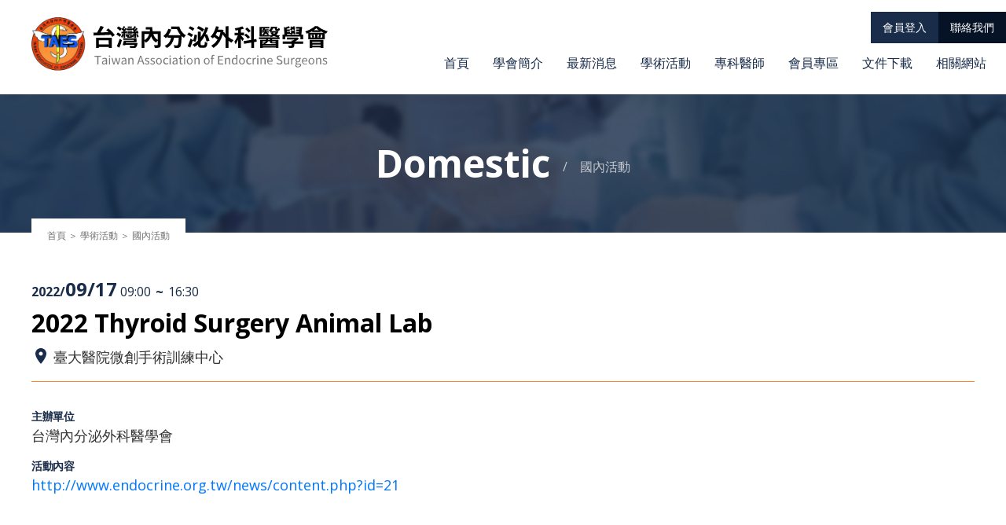

--- FILE ---
content_type: text/html; charset=UTF-8
request_url: http://endocrine.org.tw/events/content.php?id=130&p=1&c=Y
body_size: 19791
content:
<!DOCTYPE html>
<html lang="zh-Hant">
<head>
        <!-- Global site tag (gtag.js) - Google Analytics -->
    <script async src="https://www.googletagmanager.com/gtag/js?id=G-MECTVZSH0S"></script>
    <script>
        window.dataLayer = window.dataLayer || [];
        function gtag(){dataLayer.push(arguments);}
        gtag('js', new Date());

        gtag('config', 'G-MECTVZSH0S');
    </script>
    <meta charset="utf-8">
    <meta name="format-detection" content="telephone=no">
    <meta name="viewport" content="width=device-width,initial-scale=1.0,shrink-to-fit=no,viewport-fit=cover">
    <meta http-equiv="X-UA-Compatible" content="IE=edge,chrome=1">
    <title>2022 Thyroid Surgery Animal Lab | 台灣內分泌外科醫學會</title>
    <meta name="Keywords" content="台灣內分泌外科醫學會,內分泌外科醫學會,內分泌,Taiwan Association of Endocrine Surgeons,Association of Endocrine Surgeons,Endocrine Surgeons,endocrine.tw">
    <meta name="Description" itemprop="description" content="http://www.endocrine.org.tw/news/content.php?id=21">
    
    <link rel="icon" type="image/x-icon" href="/favicon.ico">
    <link rel="icon" type="image/png" href="/favicon.png">
    <link rel="apple-touch-icon" href="/touch-icon.png">
    <link rel="manifest" href="/manifest.json">
    <meta name="theme-color" content="#192d4a">

    <!-- Open Graph data -->
    <meta property="og:site_name" content="台灣內分泌外科醫學會" />
    <meta property="og:title" itemprop="name" content="2022 Thyroid Surgery Animal Lab | 台灣內分泌外科醫學會" />
    <meta property="og:description" itemprop="description" content="http://www.endocrine.org.tw/news/content.php?id=21" />
    <meta property="og:image" itemprop="image" content="/images/endocrine_theme.png" />
    <meta property="og:type" content="article" />
    <!-- Open Graph data(end) -->
    <!-- Twitter Card data -->
    <meta name="twitter:card" content="summary_large_image" />
    <meta name="twitter:title" content="2022 Thyroid Surgery Animal Lab | 台灣內分泌外科醫學會">
    <meta name="twitter:description" content="http://www.endocrine.org.tw/news/content.php?id=21">
    <meta name="twitter:image" content="/images/endocrine_theme.png">
    <!-- Twitter Card data(end) -->

    <!--[if lt IE 9]>
    <script src="/js/html5shiv.min.js"></script>
    <script src="/js/respond.min.js"></script>
    <script src="/js/css3-mediaqueries.min.js"></script>
    <![endif]-->
    <link rel="preconnect" href="https://fonts.gstatic.com">
    <link rel="stylesheet" href="https://fonts.googleapis.com/css2?family=Open+Sans:wght@400;700&display=swap">
    <link rel="stylesheet" href="/css/animate.compat.css">
    <link rel="stylesheet" href="/css/aos.min.css">
    <link rel="stylesheet" href="/css/common.css?t=20251120">
    
    <link rel="stylesheet" href="/manage/css/jquery-ui-timepicker-addon.css">
    <link rel="stylesheet" href="/manage/css/jquery-ui.min.css">

    <script src="/js/jquery-1.12.4.min.js"></script>
    <script src="/manage/js/jquery-ui.min.js"></script>
    <script src="/manage/js/jquery-ui-timepicker-addon.js"></script>
    <script src="/manage/js/ui.datepicker.en.js"></script>
    <script type="text/javascript">
        function when_body_load() {
            if (typeof(body_load) == 'function') {
                body_load();
            }
        }

        function body_load() {
            $.datepicker.setDefaults({
                changeMonth: true,
                changeYear: true,
                showOn: "button",
                buttonImageOnly: true,
                buttonImage: "/manage/images/calendar.png",
                clearText: '清除', clearStatus: '清除已選日期',
                closeText: '關閉', closeStatus: '不改變目前的選擇',
                prevText: '&#x3c;上月', prevStatus: '顯示上月',
                prevBigText: '&#x3c;&#x3c;', prevBigStatus: '顯示上一年',
                nextText: '下月&#x3e;', nextStatus: '顯示下月',
                nextBigText: '&#x3e;&#x3e;', nextBigStatus: '顯示下一年',
                currentText: '今天', currentStatus: '顯示本月',
                monthNames: ['一月','二月','三月','四月','五月','六月',
                '七月','八月','九月','十月','十一月','十二月'],
                monthNamesShort: ['一','二','三','四','五','六',
                '七','八','九','十','十一','十二'],
                monthStatus: '選擇月份', yearStatus: '選擇年份',
                weekHeader: '周', weekStatus: '年內周次',
                dayNames: ['星期日','星期一','星期二','星期三','星期四','星期五','星期六'],
                dayNamesShort: ['日','一','二','三','四','五','六'],
                dayNamesMin: ['日','一','二','三','四','五','六'],
                dayStatus: '設定 DD 為一周起始', dateStatus: '選擇 m月 d日, DD',
                dateFormat: 'yy/mm/dd', firstDay: 1,
                initStatus: '請選擇日期', isRTL: false,
                showMonthAfterYear: false, yearSuffix: ''
            });
            $('.date:input').datepicker({
                yearRange:"1991:"+(new Date().getFullYear()+6),
                dateFormat: "yy/mm/dd"
            });
            $('.date_renewal:input').datepicker({
                yearRange:"1991:"+(new Date().getFullYear()),
                dateFormat: "yy/mm/dd"
            });    
            $('.bir:input').datepicker({
                yearRange:"1912:"+(new Date().getFullYear()),
                dateFormat: "yy/mm/dd",
                maxDate: new Date()
            });
            $('.future:input').datepicker({
                yearRange:(new Date().getFullYear())+":"+(new Date().getFullYear()+2),
                dateFormat: "yy/mm/dd",
                minDate: new Date()
            });
            $('.datepicker:input').datetimepicker({
                minuteStep: 0
            });    
        }
    </script>
	<link rel="stylesheet" href="/css/event.css?v=20210421">
</head>
<body>
	
    <header id="header__container">
        <a class="heading__link" href="/">
            <h2 class="heading__title">
                <div class="theading__title-tw">台灣內分泌外科醫學會</div>
                <small class="theading__title-en">Taiwan Association of Endocrine Surgeons</small>
            </h2>
        </a><!--/.heading__link-->
        <a class="toggle-menu" href="javascript:void(0);">
            <i class="icon-menu"><span></span><span></span><span></span></i>
        </a>
        <nav class="menu-container">
            <div class="menu-inner">
                <ul class="menu__top">
                                    <li class="menu__top-item"><a class="menu__top-link menu-login" href="/member/login.php">會員登入</a></li>
                                    <li class="menu__top-item"><a class="menu__top-link menu-contact" href="/about/contact.php">聯絡我們</a></li>
                </ul>
                <ul class="menu">
                    <li class="menu__item menu__item-home">
                        <span class="menu__range">
                            <a class="menu__link menu-home" href="/">首頁</a>
                        </span>
                    </li>
                    <li class="menu__item">
                        <span class="menu__range">
                            <a class="menu__link menu-about" href="javascript:void(0);">學會簡介</a>
                            <ul class="sub-menu">
                                <li class="sub-menu__item"><a class="sub-menu__link" href="/about/index.php">組織緣由</a></li>
                                <li class="sub-menu__item"><a class="sub-menu__link" href="/about/constitution.php">學會章程</a></li>
                                <li class="sub-menu__item"><a class="sub-menu__link" href="/about/roster.php">組織成員</a></li>
                                <li class="sub-menu__item"><a class="sub-menu__link" href="/about/presidents.php">歷屆理事長</a></li>
                                <li class="sub-menu__item"><a class="sub-menu__link" href="/about/meetings.php">季會</a></li>
                            </ul>
                        </span>
                    </li>
                    <li class="menu__item">
                        <span class="menu__range">
                            <a class="menu__link menu-news" href="/news/">最新消息</a>
                            <ul class="sub-menu">
                                                            <li class="sub-menu__item"><a class="sub-menu__link" href="/news/index.php?t=1">學會公告</a></li>
                                                            <li class="sub-menu__item"><a class="sub-menu__link" href="/news/index.php?t=2">新網分享</a></li>
                                                            <li class="sub-menu__item"><a class="sub-menu__link" href="/news/index.php?t=3">政府公告</a></li>
                                                        </ul>
                        </span>
                    </li>
                    <li class="menu__item">
                        <span class="menu__range">
                            <a class="menu__link menu-events" href="/events/">學術活動</a>
                            <ul class="sub-menu">
                                <li class="sub-menu__item"><a class="sub-menu__link" href="/events/calendar.php">行事曆</a></li>
                                <li class="sub-menu__item"><a class="sub-menu__link" href="/events/index.php?a=1">國內活動</a></li>
                                <li class="sub-menu__item"><a class="sub-menu__link" href="/events/index.php?a=2">國外活動</a></li>
                            </ul>
                        </span>
                    </li>
                    <li class="menu__item">
                        <span class="menu__range">
                            <a class="menu__link menu-doctor" href="javascript:void(0);">專科醫師</a>
                            <ul class="sub-menu">
                                <li class="sub-menu__item"><a class="sub-menu__link" href="/specialist/">專科醫師甄審</a></li>
                                <li class="sub-menu__item"><a class="sub-menu__link" href="/files/台灣內分泌外科醫學會專科醫師甄審考試報名表.docx">專科甄審考試</a></li>
                                <li class="sub-menu__item"><a class="sub-menu__link" href="/specialist/roster.php">專科醫師名單</a></li>
                            </ul>
                        </span>
                    </li>
                    <li class="menu__item">
                        <span class="menu__range">
                            <a class="menu__link menu-member" href="/member/">會員專區</a>
                            <ul class="sub-menu">
                                <li class="sub-menu__item"><a class="sub-menu__link" href="/member/profile.php">會員資料維護</a></li>
                                <li class="sub-menu__item"><a class="sub-menu__link" href="/member/fee.php">會員繳費紀錄</a></li>
                                <li class="sub-menu__item"><a class="sub-menu__link" href="/member/score.php">會員積分紀錄</a></li>
                            </ul>
                        </span>
                    </li>
                    <li class="menu__item">
                        <span class="menu__range">
                            <a class="menu__link menu-download" href="/download/">文件下載</a>
                            <ul class="sub-menu">
                                                            <li class="sub-menu__item"><a class="sub-menu__link" href="/download/index.php?t=1">優秀論文</a></li>
                                                            <li class="sub-menu__item"><a class="sub-menu__link" href="/download/index.php?t=2">譯粹資料</a></li>
                                                            <li class="sub-menu__item"><a class="sub-menu__link" href="/download/index.php?t=5">表單下載</a></li>
                                                            <li class="sub-menu__item"><a class="sub-menu__link" href="/download/index.php?t=6">演講用圖</a></li>
                                                        </ul>
                        </span>
                    </li>
                    <li class="menu__item">
                        <span class="menu__range">
                            <a class="menu__link menu-link" href="/links/">相關網站</a>
                        </span>
                    </li>
                </ul><!--/.menu-->
            </div><!--/.menu-inner-->
        </nav><!--/.menu-container-->
    </header><!--/#header__container-->

	<main>
		<div id="page__header">
			<div class="wrapper">
				<div class="page__title" data-aos="fade-up">
					<h2 class="current__title">Domestic<small>/&emsp;國內活動</small></h2>
				</div>
			</div><!--/.wrapper-->
		</div><!--/#page__header-->
		<div class="breadcrumbs">
			<div class="wrapper">
				<div class="breadcrumbs__inner">
					<span><a href="/" title="台灣內分泌外科醫學會首頁">首頁</a></span>
					<span> ＞ </span>
					<span><a href="/events/">學術活動</a></span>
					<span> ＞ </span>
					<span><a href="/events/index.php?a=1">國內活動</a></span>
				</div><!--/.breadcrumbs__inner-->
			</div><!--/.wrapper-->
		</div><!--/.breadcrumbs-->
		<div id="content__container">
			<div class="wrapper">
				<div class="event__header">
																																			<div class="event__date">
						<span class="event__year">2022/</span><span class="event__mmdd">09/17</span>
						<time> 09:00</time>
																	<span class="date-to">
							<i>~ </i><time> 16:30</time>
						</span>
																</div>
					<h2 class="event__title">2022 Thyroid Surgery Animal Lab</h2>
										<div class="event__place">臺大醫院微創手術訓練中心</div>
									</div><!--/.event__header-->
				<div class="event__body">
					<div class="form__container basic-data__group">
						<div class="form__row">
							<div class="form__col col-6">
								<label class="col__label">主辦單位</label>
								台灣內分泌外科醫學會
							</div>
													</div>
																		<div class="form__row">
							<div class="form__col">
								<label class="col__label">活動內容</label>
								<div class="event__content">
									<p><a href="http://www.endocrine.org.tw/news/content.php?id=21">http://www.endocrine.org.tw/news/content.php?id=21</a></p>
								</div>
							</div>
						</div>
																	</div><!--/.form__container-->
					<hr>
					<div class="form__container score-data__group">
						<h3 class="part__title">認定資料</h3>
												<div class="form__row">
							<div class="form__col col-6">
								<label class="col__label">活動代號</label>
								第1110901號
							</div>
							<div class="form__col col-6">
								<label class="col__label">活動類別</label>
								研討會
							</div>
						</div>
						<div class="form__row">
							<div class="form__col col-6">
								<label class="col__label">認定積分</label>
								<strong>10</strong> 分
							</div>
							<div class="form__col col-6">
								<label class="col__label">認定時數</label>
								<strong>7</strong> 小時
							</div>
						</div>
											</div><!--/.form__container-->
					<hr>
					<div class="form__container contact-data__group">
						<h3 class="part__title">聯絡資料</h3>
												<div class="form__row">
																					<div class="form__col col-6">
								<label class="col__label">聯絡電話</label>
								02-23123456 分機265115
							</div>
													</div>
												<div class="form__row">
																				</div>
											</div><!--/.form__container-->
				</div><!--/.event__body-->
				<ul class="share">
					<li class="share__item"><span class="share__label">分享：</span></li>
					<li class="share__item"><a class="share__link btn-twitter" href="#" data-share="twitter">twitter</a></li>
					<li class="share__item"><a class="share__link btn-fb" href="#" data-share="facebook">facebook</a></li>
					<li class="share__item"><a class="share__link btn-line" href="#" data-share="line">LINE</a></li>
					<li class="share__item"><a class="share__link btn-clipboard" href="javascript:void(0);" data-clipboard-text="http://endocrine.org.tw/events/content.php?id=130&amp;p=1&amp;c=Y">Copy to clipboard</a></li>
				</ul><!--/.share-->
				<div class="buttons">
					<a class="btn btn-secondary" rel="nofollow" href="/events/index.php?a=1&p=1&c=Y">活動列表</a>
				</div>
			</div><!--/.wrapper-->
		</div><!--/#content__container-->
	</main>
    
	<footer class="footer">
		<div class="wrapper clearfix">
			<ul class="footer__contact">
				<li class="contact__item item-tel"><label>電話：</label>(02)2875-7535轉67162</li>
				<li class="contact__item item-addr"><label>會址：</label>台北市北投區石牌路二段201號(中正樓10樓一般外科539室)</li>
				<li class="contact__item item-email"><label>Email：</label>endocrine.tw@gmail.com</li>
				<li class="contact__item item-line">
					<label>LINE群組：</label>
					<a class="line__qr glightbox" data-gallery="contact-lineQR" href="../images/endocrine_LINE-group.jpg">台灣內分泌外科醫學會<small>(使用手機掃描QR code加入)</small></a>
					<a class="line__link" target="_blank" href="http://line.me/ti/g/KfMZm0k9UE">台灣內分泌外科醫學會<small>(使用手機加入)</small></a>
				</li>
				<li class="contact__item item-post-account"><label>郵局劃撥帳號：</label>15137420</li>
				<li class="contact__item item-post-account"><label>戶名：</label>台灣內分泌外科醫學會</li>
			</ul>
			<div class="footer__copyright">
				&copy; 2026 <a href="/index.php"><span class="tw">台灣內分泌外科醫學會</span></a> <span class="en">Taiwan Association of Endocrine Surgeons.</span>
				<div class="footer__visits"><label>瀏覽人次：</label>122767</div>
			</div><!--/.footer__copyright-->
			<div class="footer__recommended">建議使用Google Chrome、Firefox或Edge瀏覽器，以獲得最佳瀏覽體驗。</div>
			<span class="huaweb"><a target="_blank" href="http://www.huaweb.com.tw" title="華崴醫資設計">Designed by Huaweb</a></span>
		</div>
	</footer>
	<div class="keyword__label">
		<span><a href="http://www.endocrine.org.tw">台灣內分泌外科醫學會</a></span>,
		<span><a href="http://www.endocrine.org.tw">Taiwan Association of Endocrine Surgeons</a></span>,
		<span>內分泌外科醫學會</span>,
		<span>Endocrine Surgeons</span>,
		<span>endocrine.tw</span>
	</div><!--/.keyword__label-->
	<script src="/js/aos.min.js"></script>
	<link rel="stylesheet" href="/css/glightbox.min.css">
	<script src="/js/glightbox.min.js"></script>
	<script src="/js/common.js?v=20240924"></script>
	<script src="/js/share.min.js"></script>
	<script src="/js/clipboard.min.js"></script>
	<script>
		new ClipboardJS('.btn-clipboard');

		$(document).ready(function(){
			if ($(".event__content table").length > 0){
				$(".event__content table").wrap("<div class='table__wrap'></div>");
			}
			if ($(".event__content iframe").length > 0){
				$(".event__content iframe").wrap("<div class='iframe__wrap'></div>");
			}
			if ($(".web-url").length > 0){
				var webUrl = $('.web-url').attr('href');
				var localUrl = "endocrine.org.tw";
				if(webUrl.indexOf(localUrl) != -1){
					$('.web-url').removeAttr("target");
				}
			}
		});
	</script>
</body>
</html>

--- FILE ---
content_type: text/css
request_url: http://endocrine.org.tw/css/common.css?t=20251120
body_size: 62625
content:
@charset "UTF-8";
/*! normalize.css v8.0.1 | MIT License | github.com/necolas/normalize.css */
html{line-height:1.15;-webkit-text-size-adjust:100%}body{margin:0}main{display:block}h1{font-size:2em;margin:.67em 0}hr{box-sizing:content-box;height:0;overflow:visible}pre{font-family:monospace,monospace;font-size:1em}a{background-color:transparent}abbr[title]{border-bottom:none;text-decoration:underline;text-decoration:underline dotted}b,strong{font-weight:bolder}code,kbd,samp{font-family:monospace,monospace;font-size:1em}small{font-size:80%}sub,sup{font-size:75%;line-height:0;position:relative;vertical-align:baseline}sub{bottom:-.25em}sup{top:-.5em}img{border-style:none}button,input,optgroup,select,textarea{font-family:inherit;font-size:100%;line-height:1.15;margin:0}button,input{overflow:visible}button,select{text-transform:none}[type=button],[type=reset],[type=submit],button{-webkit-appearance:button}[type=button]::-moz-focus-inner,[type=reset]::-moz-focus-inner,[type=submit]::-moz-focus-inner,button::-moz-focus-inner{border-style:none;padding:0}[type=button]:-moz-focusring,[type=reset]:-moz-focusring,[type=submit]:-moz-focusring,button:-moz-focusring{outline:1px dotted ButtonText}fieldset{padding:.35em .75em .625em}legend{box-sizing:border-box;color:inherit;display:table;max-width:100%;padding:0;white-space:normal}progress{vertical-align:baseline}textarea{overflow:auto}[type=checkbox],[type=radio]{box-sizing:border-box;padding:0}[type=number]::-webkit-inner-spin-button,[type=number]::-webkit-outer-spin-button{height:auto}[type=search]{-webkit-appearance:textfield;outline-offset:-2px}[type=search]::-webkit-search-decoration{-webkit-appearance:none}::-webkit-file-upload-button{-webkit-appearance:button;font:inherit}details{display:block}summary{display:list-item}template{display:none}[hidden]{display:none}
/*--- (e)normalize.css v8.0.1 ---*/
:root{
    --main-color:#192d4a;
    --secondary-color:#ff7612;
    --hover-color:#0078ff;
}
body{
    margin:0;
    font-size:16px; line-height:1.5rem;
    color:#333;
    font-family:'Open Sans', 'Microsoft JhengHei', '微軟正黑體', 'Microsoft YaHei', 'Meiryo', Arial, sans-serif;
    text-shadow:0 .3px .3px rgba(0,0,0,.08);
    text-rendering:optimizeLegibility;
    -webkit-font-smoothing:antialiased;
    -moz-osx-font-smoothing:grayscale;
    image-rendering:-webkit-optimize-contrast;
    overflow-x:hidden;
    position:relative;
    background-color:var(--main-color);
    /* iOS 11.2 */
    padding-top:env(safe-area-inset-top);
    /* padding-bottom:env(safe-area-inset-bottom); */
}
body.is-fixed{
    overflow:hidden;
}
    body::before{
        content:"";
        display:block;
        position:fixed; z-index:11; top:0; left:0;
        width:100%;
        height:100vh;
        background-color:rgba(0,0,0,.9);
        opacity:0;
        pointer-events:none;
        transition:.3s;
    }
@media screen and (max-width:1024px){
    body.is-fixed::before{
        opacity:1;
    }
}
@media screen and (max-width:360px){/* Xiaomi */
    body{
        font-size:15px;
    }
}

*, :after, :before{-webkit-box-sizing:border-box; -moz-box-sizing:border-box; box-sizing:border-box;}

hr{
    display:block;
    height:1px;
    border:0; border-top:1px solid rgba(0,0,0,.1);
    margin:2em 0;
    padding:0;
}
@media screen and (max-width:440px){/* i16 Pro Max */
    hr{
        border-top-width:8px;
        margin:1.5em -15px;
    }
}

a{color:#0078ff; text-decoration:none;}
a:hover, a:active, a:focus{color:var(--hover-color);}
/* a:focus{outline:2px dashed DodgerBlue;} */

::-webkit-input-placeholder{color:#aaa; /* Edge */}
:-ms-input-placeholder{color:#aaa; /* IE */}
::placeholder{color:#aaa;}

.wrapper{
    width:1280px; min-width:1280px;
    height:100%; 
    margin:0 auto; 
    padding:0 40px;
    position:relative;
    /* box-shadow:inset 0 0 1px rgba(0,0,0,.9); */
}
@media screen and (max-width:1280px){
    .wrapper{
        width:100%; min-width:100%;
    }
}
@media screen and (max-width:1024px){
    .wrapper{
        padding:0 30px;
    }
}
@media screen and (max-width:992px){
    .wrapper{
        padding:0 20px;
    }
}
@media screen and (max-width:440px){/* i16 Pro Max */
    .wrapper{
        padding:0 15px;
    }
}

/*-------------------------------------------
Clearfix: contain floats
-------------------------------------------*/
.clearfix::after{content:""; display:table; clear:both;}
/* For IE 6/7 only */
.clearfix{*zoom: 1;}

/*-------------------------------------------
Header
-------------------------------------------*/
#header__container{
    background-color:#fff;
    height:120px;
    position:relative; z-index:10;
    transition:.2s;
    /* iOS 11.2 */
    padding-top:env(safe-area-inset-top);
    padding-left:env(safe-area-inset-left);
    padding-right:env(safe-area-inset-right);
}
    .heading__link{
        display:inline-block;
        position:absolute; top:22px; left:40px; z-index:10;
        transition:.3s;
    }
    .heading__link:hover{
        opacity:.65;
    }
        .heading__title{
            margin:0;
            background:url(../images/endocrine_heading@2x.svg) no-repeat 0 0;
            background-size:100% auto;
            width:377px;
            /* height:70px; */
            height:0;
            padding-bottom:18.6%;
            transition:.3s;
        }
            .theading__title-tw{
                height:0px;
                overflow:hidden;
            }
            .theading__title-en{
                display:block;
                height:0px;
                overflow:hidden;
            }
@media screen and (max-width:1024px){
    .is-fixed #header__container{
        position:static;
    }
        .heading__link{
            top:15px; left:30px;
        }
            .heading__title{
                width:270px;
            }
}
@media screen and (max-width:992px){
    #header__container{
        height:60px;
    }
        .heading__link{
            top:5px; left:20px;
        }
}
@media screen and (max-width:440px){/* i16 Pro Max */
    .heading__link{
        top:7px; left:15px;
    }
        .heading__title{
            width:250px;
        }
}
@media screen and (max-width:375px){/* i6,i7,i8,iX */
    .heading__link{
        top:10px;
    }
        .heading__title{
            width:220px;
        }
}

/*-------------------------------------------
Menu icon
-------------------------------------------*/
@media screen and (max-width:992px){
    .toggle-menu{
        display:inline-block;
        width:50px;
        height:50px;
        line-height:50px;
        text-align:center;
        padding:0;
        background-color:transparent;
        border-radius:50%;
        position:fixed; top:5px; z-index:200;
        right:calc(env(safe-area-inset-right) + 15px);
        -webkit-transition:.4s ease;
        -moz-transition:.4s ease;
        transition:.4s ease;
    }
        .toggle-menu::after{
            content:"";
            display:block;
            background-color:var(--main-color);
            width:100%;
            height:100%;
            position:absolute; top:0; left:0;
            opacity:0;
            transition:.3s;
        }
        .toggle-menu.toggle-menu--scroll::after{
            transform:scale(1);
            opacity:1;
        }
        .icon-menu{
            display:block;
            width:100%;
            height:100%;
            margin:0 auto;
            position:relative; z-index:2;
            transform:rotate(0deg);
            transition:.4s ease;
            cursor:pointer;
        }
            .icon-menu span{
                display:block;
                position:absolute; left:20%;
                width:60%;
                height:3px;
                margin:-2px auto 0;
                background-color:var(--main-color);
                opacity:1;
                transform:rotate(0deg);
                transition:.25s ease-in-out;
            }
            .icon-menu span:nth-child(1){top:30%;}
            .icon-menu span:nth-child(2){top:50%;}
            .icon-menu span:nth-child(3){top:70%;}

            .toggle-menu--scroll .icon-menu span{
                left:20%;
                width:60%;
                background-color:#fff;
            }
            .toggle-menu--active .icon-menu span{
                transition-delay:0s;
                background-color:#fff;
            }
            .toggle-menu--active .icon-menu span:nth-child(1){
                top:50%;
                transform:rotate(-45deg);
            }
            .toggle-menu--active .icon-menu span:nth-child(2){
                opacity:0;
            }
            .toggle-menu--active .icon-menu span:nth-child(3){
                top:50%;
                transform:rotate(45deg);
            }
}
@media screen and (max-width:440px){/* i16 Pro Max */
    .toggle-menu{
        right:5px;
    }
        .toggle-menu--active .icon-menu span{
            background-color:var(--main-color);
        }
        .toggle-menu.toggle-menu--scroll .icon-menu span{
            background-color:#fff;
        }
}

/*-------------------------------------------
Nav
-------------------------------------------*/
.menu-container{
    position:absolute; top:10px; right:0; z-index:2;
    height:100%;
}
    .menu-inner{
        position:relative;
        display:-webkit-box;
        display:-ms-flexbox;
        display:flex;
        display:-webkit-flex;
    }
        .menu__top{
            list-style:none;
            margin:0;
            padding:0;
            display:-webkit-box;
            display:-ms-flexbox;
            display:flex;
            display:-webkit-flex;
            order:2;
        }
            .menu__top-item{
                -ms-flex-preferred-size:0;
                -ms-flex:1 0 auto;
                flex:1 0 auto;
                position:relative;
            }
                .memu__user{
                    background-color:var(--secondary-color);
                    color:#fff;
                    font-size:.75rem; line-height:1;
                    white-space:nowrap;
                    padding:4px 8px;
                    border-radius:30px;
                    position:absolute; left:50%; top:50%; z-index:2;
                    transform:translate(-50%, calc(-50% - 2rem));
                }
                .menu__top-link{
                    display:block;
                    background-color:var(--main-color);
                    color:#fff;
                    line-height:100px;
                    white-space:nowrap;
                    padding:0 30px;
                    position:relative;
                    transition:.3s;
                }
                .menu__top-link:hover,
                .menu__top-link:focus{
                    color:#fff;
                    opacity:.65;
                }
                .menu-login{
                    
                }
                .menu-logout{
                    
                }
                .menu-contact{
                    background-color:#061326;
                }
        .menu{
            list-style:none;
            margin:0 auto;
            padding:0;
            width:100%;
            display:-webkit-box;
            display:-ms-flexbox;
            display:flex;
            display:-webkit-flex;
            flex-wrap:wrap;
            -webkit-flex-wrap:wrap;
            -ms-flex-wrap:wrap;
            text-align:center;
            padding-right:10px;
        }
            .menu__item{
                -ms-flex-preferred-size:0;
                -ms-flex:1 0 auto;
                flex:1 0 auto;
                position:relative;
                text-align:center;
            }
                .menu__range{
                    display:inline-block;
                }
                    .menu__link{
                        display:inline-block;
                        color:var(--main-color);
                        font-size:1rem; line-height:100px;
                        white-space:nowrap;
                        padding:0 25px;
                        position:relative;
                        transition:.3s;
                    }
                    .menu__link:hover,
                    .menu__link:focus{
                        color:var(--hover-color);
                    }
        .menu__copyright{
            display:none;
        }
@media screen and (max-width:1660px){
    .menu__top-link,
    .menu__link{
        padding:0 18px;
    }
}
@media screen and (max-width:1480px){
    .menu__top-link,
    .menu__link{
        padding:0 15px;
    }
}
@media screen and (max-width:1280px){/* Air Mac */
    .menu__top{
        position:absolute; top:5px; right:0;
    }
        .menu__top-link{
            font-size:.875rem; line-height:40px;
        }
        .menu__link{
            line-height:40px;
        }
    .menu{
        padding-top:50px;
    }
}
@media screen and (max-width:1024px){
    .menu-container{
        width:100%;
    }
        .menu__top{
            top:10px;
        }
            .memu__user{
                top:-.75em; left:auto; right:100%;
                transform:translateX(30%);
            }
        .menu{
            padding-top:65px; padding-right:0;
        }
}
@media screen and (max-width:992px){
    .menu-container{
        display:block;
        position:fixed; top:0; left:auto; right:0;
        z-index:0;
        opacity:0;
        width:350px;
        height:100%;
        overflow:visible;
        background-color:#fff;
        pointer-events:none;
        transform-origin:left top;
        transform:skewX(10deg) translateX(50px);
        transition:.5s ease;
    }
    .menu-container.menu--active{
        opacity:1;
        z-index:100;
        pointer-events:auto;
        transform:skewX(0deg) translateX(0px);
    }
        .menu-inner{
            display:block;
            position:relative; left:0; top:0;
            width:100%;
            height:100%;
            overflow-x:hidden;
            overflow-y:auto;
            padding:12px 30px 60px;
        }
            .menu-inner::before{
                content:"";
                display:block;
                background:url(../images/endocrine_heading@2x.svg) no-repeat 0 0;
                background-size:100% auto;
                width:220px;
                height:0;
                padding-bottom:18.6%;
                transition:.3s;
                transition-delay:.2s;
            }
            /*--- Top Menu ---*/
            .menu__top{
                flex-wrap:wrap;
                -webkit-flex-wrap:wrap;
                -ms-flex-wrap:wrap;
                position:static;
                padding:10px 0;
                box-shadow:0 1px 0 rgba(255,255,255,.1);
                opacity:0;
                transition:.3s;
                transition-delay:.4s;
            }
            .menu__top.is-login{
                padding-top:20px;
            }
            .menu--active .menu__top{
                opacity:1;
            }
                .menu__top-item{
                    margin:0;
                    width:50%;
                }
                    .menu__top-link{
                        color:#fff;
                        font-size:1rem;
                        text-align:center;
                        padding:15px 5px;
                    }
                    .memu__user{
                        font-size:.875rem;
                        left:-10px;right:auto;
                        transform:translateX(0%);
                    }
            /*--- Main Menu ---*/
            .menu{
                display:block;
                height:auto;
                padding-top:10px;
                text-align:left;
                opacity:0;
                transition:.3s;
                transition-delay:.6s;
                text-align:left;
            }
            .menu--active .menu{
                opacity:1;
            }
                .menu__item{
                    border-bottom:1px solid rgba(0,0,0,.1);
                    text-align:left;
                    width:100%;
                    margin-bottom:3px;
                    opacity:0;
                    transition:.3s;
                }
                .menu--active .menu__item{
                    opacity:1;
                }
                .menu--active .menu__item:nth-child(1){transition-delay:.2s;}
                .menu--active .menu__item:nth-child(2){transition-delay:.3s;}
                .menu--active .menu__item:nth-child(3){transition-delay:.4s;}
                .menu--active .menu__item:nth-child(4){transition-delay:.5s;}
                .menu--active .menu__item:nth-child(5){transition-delay:.6s;}
                .menu--active .menu__item:nth-child(6){transition-delay:.7s;}
                .menu--active .menu__item:nth-child(7){transition-delay:.8s;}
                .menu--active .menu__item:nth-child(8){transition-delay:.9s;}
                .menu--active .menu__item:nth-child(9){transition-delay:1s;}
                    .menu__item::before{
                        display:none;
                    }
                    .menu__range{
                        display:block;
                    }
                        .menu__link{
                            color:var(--main-color);
                            font-size:1.125rem;
                        }
                        .menu__link--active,
                        .menu__link:hover,
                        .menu__link:focus{
                            color:var(--main-color);
                            opacity:1;
                        }
                            .have-sub-menu .menu__link::after{
                                content:"";
                                width:20px;
                                height:20px;
                                background:url(../images/icon_menu-arrow.svg) no-repeat 50% 50%;
                                background-size:cover;
                                position:absolute; top:50%;
                                transform:translateY(-50%);
                                opacity:.7;
                                margin-left:5px;
                                transition:.3s;
                            }
                            .have-sub-menu .menu__link.menu__link--active::after{
                                transform:translateY(-50%) rotate(-180deg);
                            }
                            .menu__link[target*="_blank"]::after{
                                width:18px;
                                height:18px;
                                position:static;
                                margin:0 0 0 5px;
                                vertical-align:middle;
                            }
            /*--- Menu Copyright ---*/
            .menu__copyright{
                display:block;
                color:#fff;
                font-size:.75rem; line-height:1;
                padding-top:20px;
                box-shadow:0 -1px 0 rgba(255,255,255,.2);
                opacity:0;
                transition:.3s;
                transition-delay:.5s;
            }
            .menu--active .menu__copyright{
                opacity:.6;
            }
                .menu__copyright a{
                    color:#fff;
                }
}
@media screen and (max-width:440px){/* i16 Pro Max */
    .menu-container{
        width:100vw;
    }
        .menu__top-link{
            font-size:4.25vw;
        }
        .menu__link{
            font-size:5vw;
            padding-top:3px; padding-bottom:3px;
        }
}
@media screen and (max-width:375px){/* i6,i7,i8,iX */
    .menu-inner{
        padding-left:15px; padding-right:15px;
    }
}
@media screen and (max-width:320px){/* i5 */
    .memu__user{
        font-size:.75rem;
    }
    .menu__link{
        padding-top:0; padding-bottom:0;
    }
}

/*-------------------------------------------
Sub Menu
-------------------------------------------*/
.sub-menu{
    list-style:none;
    margin:0;
    padding:0;
    background-color:var(--main-color);
    min-width:160px;
    position:absolute; top:75%; left:50%;
    transform:translateX(-50%);
    box-shadow:0 5px 12px rgba(0,0,0,.2);
    opacity:0;
    pointer-events:none;
    transition:.3s;
}
.menu__range:hover .sub-menu{
    opacity:1;
    top:85%;
    pointer-events:auto;
}
    .sub-menu::before{
        content:"";
        position:absolute; top:-14px; right:0; left:0;
        margin:auto;
        width:0;
        border-bottom:14px solid var(--main-color);
        border-right:12px solid transparent;
        border-left:12px solid transparent;
    }
    .sub-menu__item{
        text-align:center;
        box-shadow:0 1px 0 rgba(255,255,255,.1);
        position:relative;
    }
    .sub-menu__item:last-of-type{
        box-shadow:none;
    }
        .sub-menu__link{
            display:block;
            color:#fff;
            line-height:1.2;
            white-space:nowrap;
            padding:12px 18px;
            position:relative;
            transition:.2s;
        }
        .sub-menu__link:hover,
        .sub-menu__link:focus{
            color:#fff;
            opacity:.65;
        }
            .sub-menu__link::before{
                display:inline-block;
                vertical-align:-1px;
                width:16px;
                height:16px;
                background-repeat:no-repeat;
                background-position:50% 50%;
                background-size:cover;
                margin-right:5px;
            }
            .sub-menu__link[href*=".pdf"]::before{
                content:"";
                background-image:url(../images/icon_pdf@2x.svg);
            }
            .sub-menu__link[href*=".docx"]::before{
                content:"";
                background-image:url(../images/icon_word@2x.png);}
            }
            .have-third-menu .sub-menu__link::after{
                content:"";
                width:22px;
                height:22px;
                background:url(../images/icon-menu-arrow-white.svg) no-repeat 50% 50%;
                background-size:cover;
                position:absolute; top:50%;
                transform:translateY(-50%) rotate(-90deg);
                opacity:.6;
                margin-top:2px; margin-left:5px;
                transition:.3s;
            }
            .have-third-menu .sub-menu__link.sub-menu__link--active::after{
                transform:translateY(-50%) rotate(-180deg);
            }
            .sub-menu__link[target="_blank"]::after{
                content:"";
                display:inline-block;
                background:url(../images/icon-open-new-white.svg) no-repeat 100% 50%;
                background-size:cover;
                width:18px;
                height:18px;
                position:absolute; right:5px;
                margin:0 0 0 3px;
                opacity:.6;
            }
@media screen and (max-width:992px){
    .sub-menu{
        display:none;
        background-color:rgba(0,0,0,.025);
        position:static;
        transform:translateX(0%);
        opacity:1;
        pointer-events:auto;
        box-shadow:none;
        transition:none;
    }
        .sub-menu::before{
            display:none;
        }
        .sub-menu__item{
            box-shadow:0 1px 0 rgba(0,0,0,.05);
            padding-left:25px; padding-right:15px;
            text-align:left;
        }
            .sub-menu__link{
                display:inline-block;
                color:var(--main-color);
                font-size:1rem; 
                padding:12px 10px;
            }
            .sub-menu__link--active,
            .sub-menu__link:hover,
            .sub-menu__link:focus{
                color:var(--main-color);
                opacity:1;
            }
                .have-third-menu .sub-menu__link::after{
                    transform:translateY(-50%) rotate(0deg);
                }
                .sub-menu__link[target="_blank"]::after{
                    position:static;
                    vertical-align:middle;
                }
}
@media screen and (max-width:440px){/* i16 Pro Max */
    .sub-menu__link{
        font-size:3.8vw;
    }
        .sub-menu__link::before{
            vertical-align:bottom;
        }
}

/*-------------------------------------------
Third menu
-------------------------------------------*/
.third-menu{
    list-style:none;
    margin:0;
    padding:0;
    background-color:var(--main-color);
    min-width:160px;
    position:absolute; top:0; left:100%;
    border-radius:5px;
    box-shadow:0 5px 12px rgba(0,0,0,.2);
    opacity:0;
    pointer-events:none;
    transition:.3s;
}
.sub-menu__item:hover .third-menu{
    opacity:1;
    top:0;
    pointer-events:auto;
}
    /* .third-menu::after{ */
        /* content:""; */
        /* display:block; */
        /* background-color:rgba(0,0,0,.2); */
        /* position:absolute; top:0; left:0; z-index:1; */
        /* width:100%; */
        /* height:100%; */
        /* pointer-events:none; */
    /* } */
    .third-menu li{
        text-align:center;
        background-color:rgba(0,0,0,.2);
        box-shadow:0 1px 0 rgba(255,255,255,.2);
        position:relative; z-index:2;
    }
    .third-menu li:last-of-type{
        box-shadow:none;
    }
        .third-menu a{
            display:block;
            color:#fff;
            line-height:1.2;
            white-space:nowrap;
            padding:12px 18px;
            position:relative;
            transition:.2s;
        }
        .third-menu a:hover,
        .third-menu a:focus{
            color:#fff;
            opacity:.65;
        }
            .third-menu a[target="_blank"]::after{
                content:"";
                display:inline-block;
                background:url(../images/icon-open-new-white.svg) no-repeat 100% 50%;
                background-size:cover;
                width:18px;
                height:18px;
                position:absolute; right:5px;
                margin:0 0 0 3px;
                opacity:.6;
            }
@media screen and (max-width:992px){
    .third-menu{
        display:none;
        background-color:rgba(0,0,0,.15);
        position:static;
        transform:translateX(0%);
        border-radius:0;
        opacity:1;
        pointer-events:auto;
        margin-left:-25px; margin-right:-15px;
        box-shadow:none;
        transition:none;
    }
        .third-menu li{
            background-color:rgba(0,0,0,0);
            box-shadow:0 1px 0 rgba(255,255,255,.15);
            padding-left:40px;
            text-align:left;
        }
            .third-menu a{
                display:inline-block;
                font-size:.875rem; 
                padding:10px;
                white-space:normal;
            }
            .third-menu__link--active,
            .third-menu a:hover,
            .third-menu a:focus{
                opacity:1;
            }
                .third-menu__link[target="_blank"]::after{
                    position:static;
                    vertical-align:middle;
                }
}
@media screen and (max-width:440px){/* i16 Pro Max */
    .third-menu__link{
        font-size:3.8vw;
    }
}

/*-------------------------------------------
Content Header
-------------------------------------------*/
#page__header{
    background-color:var(--main-color);
    background-image:url(../images/bg_home.jpg);
    background-position:50% 50%;
    background-repeat:no-repeat;
    background-size:cover;
    color:#fff;
    position:relative; z-index:0;
    padding:4em 0;
    overflow:hidden;
}
    #page__header::before{
        content:"";
        display:block;
        background-color:var(--main-color);
        position:absolute; top:0; left:-50px; z-index:1;
        width:0%;
        height:100%;
        opacity:.4;
        transform:skewX(-15deg);
        transition:1s ease-in;
    }
    .loaded #page__header::before{
        width:calc(100% + 100px);
    }
    #page__header > .wrapper{
        display:-webkit-box;
        display:-ms-flexbox;
        display:flex;
        display:-webkit-flex;
        flex-wrap:wrap;
        -webkit-flex-wrap:wrap;
        -ms-flex-wrap:wrap;
        align-items:center;
        /* justify-content:center; */
        z-index:2;
    }
        .page__title{
            width:100%;
            position:relative; z-index:3;
        }
            .page__title .current__title{
                margin:0;
                font-size:3rem; line-height:1;
                text-align:center;
            }
                .page__title .current__title small{
                    font-size:1rem; line-height:1; font-weight:400;
                    opacity:.7;
                    margin-left:1em;
                    vertical-align:.5em;
                }
@media screen and (max-width:992px){
    .page__title{
        font-size:2.5rem;
    }
}
@media screen and (max-width:568px){/* i5 Landscape */
    .page__title{
        font-size:6vw;
        width:100%;
    }
}
@media screen and (max-width:440px){/* i16 Pro Max */
    #page__header{
        padding:2.5em 0;
    }
        .page__title .current__title{
            font-size:7vw;
        }
            .page__title .current__title  small{
                font-size:.75rem;
            }
}
@media screen and (max-width:320px){/* i5 */
    .page__title .current__title {
        font-size:6.5vw;
        letter-spacing:-.025rem;
    }
}

/*-------------------------------------------
Breadcrumbs
-------------------------------------------*/
.breadcrumbs{
    position:relative; z-index:2;
}
    .breadcrumbs__inner{
        background-color:#fff;
        color:#777;
        font-size:.75rem;
        padding:10px 20px;
        position:absolute; top:-1.5em;
    }
        .breadcrumbs__inner span{
            
        }
        .breadcrumbs__inner a{
            color:#777;
        }
@media screen and (max-width:440px){/* i16 Pro Max */
    .breadcrumbs__inner{
        left:-15px;
    }
}

/*-------------------------------------------
Content Container
-------------------------------------------*/
#content__container{
    background-color:#fff;
    min-height:450px;
    position:relative; z-index:0;
    padding-top:60px; padding-bottom:60px;
    /* iOS 11.2 */
    padding-right:env(safe-area-inset-right);
    padding-left:env(safe-area-inset-left);
}
    .article__title{
        color:var(--main-color);
        font-size:1.875rem; line-height:1.25;
        margin:0 0 1.5em;
    }
    .part__title{
        color:var(--main-color);
        font-size:1.5rem; line-height:1.25; font-weight:700;
        letter-spacing:0.05em;
        position:relative;
        margin:1em 0;
    }
        .part__title::after{
            content:"";
            display:inline-block;
            font-size:1.5rem; line-height:1;
            vertical-align:.5rem;
            border-bottom:1px solid var(--secondary-color);
            opacity:.9;
            width:4em;
            margin-left:1.5rem;
        }
    .part__title:first-of-type{
        margin-top:0;
    }
        .part__title .member__name{
            position:relative;
        }
            .part__title .member__name small{
                position:absolute; bottom:100%;
                color:#777;
                font-size:.75rem; font-weight:400;
                letter-spacing:0;
            }
@media screen and (max-width:440px){/* i16 Pro Max */
    .article__title{
        font-size:6.5vw;
    }
    .part__title{
        font-size:5.5vw;
        letter-spacing:0;
    }
        .part__title::after{
            width:3.5em;
            margin-left:1rem;
        }
}

/*-------------------------------------------
Tabs Menu
-------------------------------------------*/
.tab-menu__container{
    position:relative; z-index:2;
    margin-bottom:30px;
}
    .tab-menu{
        text-align:center;
    }
        .tab-menu__list{
            display:inline-block;
            list-style:none;
            margin:0;
            padding:0;
            box-shadow:inset 0 -3px 0 rgba(0,0,0,.1);
        }
            .tab-menu__item{
                display:inline-block;
                position:relative; z-index:2;
            }
            .tab-menu__item:nth-of-type(n+2){
                margin-left:-.25rem;
            }
                .tab-menu__item a,
                .tab-menu__item input[type='button']{
                    display:block;
                    background:none;
                    border-bottom:3px solid transparent;
                    color:#333;
                    font-weight:400;
                    margin:0;
                    padding:10px 15px;
                    transition:.2s;
                }
                .tab-menu__item a:hover,
                .tab-menu__item input[type='button']:hover{
                    opacity:.65;
                    border-bottom-color:var(--secondary-color);
                }
                .tab-menu__item.is--current a,
                .tab-menu__item.is--current input[type='button']{
                    background-color:transparent;
                    border-bottom-color:var(--secondary-color);
                    color:var(--main-color);
                    font-weight:700;
                    pointer-events:none;
                }
            .tab-menu__list::after{
                
            }
@media screen and (max-width:440px){/* i16 Pro Max */
    .tab-menu__item a{
        padding:8px 10px;
    }
}
@media screen and (max-width:320px){/* i5 */
    .tab-menu__item a{
        font-size:.875rem;
    }
}

/*-------------------------------------------
Grid System
-------------------------------------------*/
.form__container{
    position:relative;
    width:100%;
    margin:0 auto 20px;
}
    .form__row{
        display:-webkit-box;
        display:-ms-flexbox;
        display:flex;
        display:-webkit-flex;
        flex-wrap:wrap;
        -webkit-flex-wrap:wrap;
        -ms-flex-wrap:wrap;
        margin-left:-10px; margin-right:-10px;
    }
        .form__col{
            -ms-flex-preferred-size:0;
            flex-basis:0;
            -ms-flex-positive:1;
            flex-grow:1;
            -ms-flex:0 0 100%;
            flex:0 0 100%;
            max-width:100%;
            position:relative;
            padding:0 10px 15px;
            font-size:1.125rem;
        }
        .col-1{
            -ms-flex:0 0 8.333333%; flex:0 0 8.333333%;    max-width:8.333333%;
        }
        .col-2{
            -ms-flex:0 0 16.666667%; flex:0 0 16.666667%; max-width:16.666667%;
        }
        .col-3{
            -ms-flex:0 0 25%; flex:0 0 25%; max-width:25%;
        }
        .col-4{
            -ms-flex:0 0 33.333333%; flex:0 0 33.333333%; max-width:33.333333%;
        }
        .col-5{
            -ms-flex:0 0 41.666667%; flex:0 0 41.666667%; max-width:41.666667%;
        }
        .col-6{
            -ms-flex:0 0 50%; flex:0 0 50%; max-width:50%;
        }
        .col-7{
            -ms-flex:0 0 58.333333%; flex:0 0 58.333333%; max-width:58.333333%;
        }
        .col-8{
            -ms-flex:0 0 66.666667%; flex:0 0 66.666667%; max-width:66.666667%;
        }
        .col-9{
            -ms-flex:0 0 75%; flex:0 0 75%; max-width:75%;
        }
        .col-10{
            -ms-flex:0 0 83.333333%; flex:0 0 83.333333%; max-width:83.333333%;
        }
        .col-11{
            -ms-flex:0 0 91.666667%; flex:0 0 91.666667%; max-width:91.666667%;
        }
        .col-12{
            -ms-flex:0 0 100%; flex:0 0 100%; max-width:100%;
        }    
        .col-auto{
            -ms-flex:0 0 auto; flex:0 0 auto; max-width:none;
        }
            .col__label{
                display:block;
                width:100%;
                color:var(--main-color);
                font-size:.875rem; font-weight:700; line-height:24px;
                letter-spacing:-.022em;
            }
                .col__label .required{
                    font-size:.75rem;
                    margin-left:3px;
                }
            .form__control{
                display:block;
                width:100%;
            }
@media screen and (max-width:768px){
    .form__container{
        /* padding:20px; */
    }
        .col-1, .col-2, .col-3, .col-4, .col-5, .col-6{
            -ms-flex:0 0 49.58888%;
            flex:0 0 49.58888%;
            max-width:49.58888%;
        }
        .col-7, .col-8, .col-9, .col-10, .col-11, .col-12{
            -ms-flex:0 0 100%;
            flex:0 0 100%;
            max-width:100%;
        }
}
@media screen and (max-width:568px){/* i5 Landscape */
    .form__container{
        /* padding:15px; */
    }
        .col-1, .col-2, .col-3, .col-4, .col-5, .col-6{
            -ms-flex:0 0 100%;
            flex:0 0 100%;
            max-width:100%;
        }
            .col__label{
                font-size:.75rem;
            }
}
@media screen and (max-width:440px){/* i16 Pro Max */
    .form__col{
        font-size:1rem;
    }
}

/*-------------------------------------------
Search
-------------------------------------------*/
.search__container{
    border-bottom:1px solid rgba(0,0,0,.1);
    position:relative;
    padding:0 0 15px;
    margin-bottom:20px;
}
    .search__container .form__col{
        padding-top:5px; padding-bottom:5px;
    }
    .search__container .col-search{
        padding-top:24px;
    }
        .search__container input[type='text'],
        .search__container select{
            width:100%;
        }
        .search__container input[value='查詢']{
            background-image:url(../images/icon-search-white.svg);
        }
@media screen and (max-width:568px){/* i5 Landscape */
    .search__container .col-search{
        padding-top:0;
    }
}
@media screen and (max-width:440px){/* i16 Pro Max */
    .search__container{
        padding:15px;
        margin:0 -15px 20px;
    }
        .search__container .col-search{
            text-align:center;
        }
            .search__container .col-search input{
                width:48%;
            }
}

/*-------------------------------------------
Alert Information
-------------------------------------------*/
.alert{
    background:#fdf8ea; 
    border:1px solid #fad993;
    color:#000;
    text-align:center;
    border-radius:0;
    padding:20px 10px;
    margin:5px 0;
}
    .alert a{color:#09F;}

/*-------------------------------------------
Common
-------------------------------------------*/
.explanation{
    color:#C60 !important;
    font-size:.875rem; line-height:1.3; font-weight:400;
    padding:2px 0;
}
    .explanation ul{
        margin-top:0;
        padding-left:1.4em;
    }
.required{
    color:#f00 !important;
    font-weight:400;
}
.important{
    color:#f00 !important;
}
.none-data{
    color:#C60 !important;
    font-size:1rem !important;
    text-align:center;
    clear:both;
    padding:15px 0 !important;
}

@media screen and (max-width:640px){/* Xiaomi 2S Landscape */
    .explanation{
        font-size:.75rem;
    }
    .none-data{
        font-size:.875rem !important;
    }
}
/*-------------------------------------------
Input, Select, Textarea
-------------------------------------------*/
input[type=text], input[type=password], input[type=email], input[type=tel], input[type=date], textarea, select{
    box-sizing:border-box; -webkit-box-sizing:border-box;
    -webkit-appearance:none; appearance:none;
    font-size:1rem; line-height:1;
    padding:8px 7px; 
    margin:0 0 5px 0; 
    background-color:#f6f9fb;
    border:1px solid #ccc; 
    border-radius:5px;
    transition:.2s;
}
input.datepicker, input.bir, input.hasDatepicker{
    width:110px !important;
}
input[type="file"]{
    width:100%;
    margin:0 0 5px 0;
}
.postcode{
    position:relative;
}
    .postcode input[type="text"],
    input[name*="postal_code"]{
        width:60px !important;
    }
    input[name*="postal_code2"]{
        width:50px !important;
    }
    .postcode .explanation{
        position:absolute; left:0; bottom:-30px;
    }
input[name*="address"]{
    width:calc(100% - 395px);
}
select{
    padding:11px 24px 11px 7px;
    background-image:url(../images/select_arrow.svg);
    background-repeat:no-repeat;
    background-position:right center;
    background-size:24px 24px;
}
select::-ms-expand{
    display:none;
}
textarea{
    resize:vertical;
    width:100%;
}
input[type=text]:focus, input[type=password]:focus, input[type=email]:focus, input[type=date]:focus, textarea:focus, select:focus{
    outline:0;
    background-color:#fff;
    border:1px solid #24a5ff !important;
    box-shadow:0 0 0 1px rgba(36,165,255,.4);
}
input:invalid{
    /* border-color:#c00; */
}
input[type='radio'],
input[type='checkbox']{
    opacity:0;
    position:absolute; z-index:-1;
}
input[type='radio'] + label,
input[type='checkbox'] + label{
    display:inline-block;
    position:relative;
    padding-top:10px; padding-left:34px;
    line-height:1.3;
    min-height:32px;
}
    input[type='radio'] + label::before,
    input[type='checkbox'] + label::before{
        content:"";
        display:inline-block;
        width:32px; height:32px;
        background-repeat:no-repeat;
        background-position:50% 50%;
        background-size:cover;
        position:absolute; left:0;
        margin-top:-6px;
    }
    input[type='radio'] + label::before{
        background-image:url(../images/icon-radio.svg);
    }
    input[type='radio']:checked + label::before{
        background-image:url(../images/icon-radio-checked.svg);
    }
    input[type='checkbox'] + label::before{
        background-image:url(../images/icon-checkbox.svg);
    }
    input[type='checkbox']:checked + label::before{
        background-image:url(../images/icon-checkbox-checked.svg);
    }
    input[type='radio']:disabled + label::before,
    input[type='checkbox']:disabled + label::before{
        opacity:.5;
    }
@media screen and (max-width:736px){/* i6,i7,i8 Plus Landscape */
    .postcode .explanation{
        position:static;
    }
}
@media screen and (max-width:440px){/* i16 Pro Max */
    .postcode{
        display:inline-block;
        margin-bottom:30px;
    }
}
@media screen and (max-width:320px){/* i5 */
    .postcode input[type="text"],
    input[name*="postal_code"]{
        width:55px !important;
        padding-left:5px; padding-right:5px;
    }
    input[name*="postal_code2"]{
        width:45px !important;
        padding-left:5px; padding-right:5px;
    }
}

/*-------------------------------------------
Buttons
-------------------------------------------*/
input[type=submit], input[type=button], input[type=reset], a.btn, .field-file{
    box-sizing:border-box; -webkit-box-sizing: border-box;
    display:inline-block;
    -webkit-appearance:none; appearance:none;
    vertical-align:top; text-align:center;
    text-decoration:none;
    font-family:inherit;
    color:#fff;
    font-size:1rem; line-height:1;
    border:none;
    background-color:var(--main-color);
    background-image:url(../images/icon_arrow-right_white.svg);
    background-position:right 15px center;
    background-repeat:no-repeat;
    background-size:20px auto;
    padding:12px 45px;
    margin:0 0 5px 0; 
    transition:.2s;
    cursor:pointer; 
    /* outline:none; */
}
input.btn-secondary, .btn.btn-secondary, input[type="reset"]{
    color:var(--main-color);
    background-color:transparent;
    background-image:url(../images/icon_arrow-right.svg);
    box-shadow:inset 0 0 0 1px var(--main-color);
}
input.btn-del, a.btn-del, input[value*='刪']{
    background-color:#c00;
    background-image:none;
    padding-left:10px; padding-right:10px;
}
input[type=submit]:hover, input[type=button]:hover, input[type=reset]:hover, a.btn:hover, .field-file:hover{
    background-position:right 5px center;
}
hr + .buttons{
    padding:0;
}
.top-buttons{
    position:relative;
}
.buttons{
    text-align:center; 
    padding:30px 0 0; 
    position:relative;
}
    .buttons input[type=submit], .buttons input[type=button], .buttons input[type=reset], .buttons a.btn{
        padding:1em 2.5em; 
        font-size:1.125rem; line-height:1;
        margin-left:10px; margin-right:10px;
    }
@media screen and (max-width:440px){/* i16 Pro Max */
    .buttons input[type=submit], .buttons input[type=button], .buttons input[type=reset], .buttons a.btn{
        font-size:1.125rem;
        margin-left:5px; margin-right:5px; margin-bottom:8px;
    }
}

/*-------------------------------------------
Table (list)
-------------------------------------------*/
.table__list{
    margin:0 auto;
    border-collapse:collapse;
    border-bottom:1px solid #ddd;
}
    .table__list caption{
        text-align:left;
        font-size:1.25rem; font-weight:400;
        color:#000;
        padding:5px 0;
    }
    .table__list thead th{
        color:var(--main-color);
        font-size:.875rem; font-weight:700; line-height:1.2;
        letter-spacing:-.022em;
        border-bottom:2px solid rgba(0,0,0,.2);
        padding:5px 8px;
        text-align:left;
        word-break:keep-all;
        vertical-align:top;
    }
    .table__list tbody th{
        line-height:1.3;
        border-bottom:1px solid #c6daeb;
        background-color:#f5fbff; 
        padding:10px 8px;
    }
    .table__list tbody tr:nth-child(even){
        background-color:rgba(0,0,0,.04);
    }
    .table__list tbody td{
        /* border-bottom:1px solid #e3e3e3; */
        border-left:1px solid rgba(0,0,0,.05);
        position:relative;
        color:#111;
        line-height:1.3;
        word-break:break-word;
        padding:10px 8px;
    }
    .table__list tbody td:first-child{
        border-left:none;
    }
        .table__list tbody td a{
            word-break:break-all;
        }
    .table__list tfoot tr{
        background-color:#fdf8ea;
    }
        .table__list tfoot td{
            background-color:#fdf8ea;
            border-top:3px solid #aaa;
            font-size:1.25rem;
            color:#000;
            padding-bottom:15px;
        }
    .table__list .btn{
        background-image:none;
        padding-left:15px; padding-right:15px;
    }
/*--- table ---*/
.table__wrap{
    width:100%;
    overflow-x:auto;
    overflow-y:hidden;
}
@media screen and (max-width:992px){
    .table__wrap::before,
    .table__wrap::after{
        display:block;
        content:"*表格過寬時，可左右滑動觀看";
        color:#C60;
        font-size:.75rem;
        padding:5px 0;
    }
    .table__wrap table{
        min-width:100% !important;
    }
        .table__list thead th{
            font-size:.75rem;
            padding:5px 5px;
        }
        .table__wrap .table__list thead th{
            font-size:.75rem;
            white-space:nowrap;
        }
        .table__list tbody td{
            font-size:.875rem;
            padding:8px 5px;
        }
}

/*-------------------------------------------
Table (content)
-------------------------------------------*/
.table__content{
    margin:0 auto;
    border-collapse:collapse;
}
    .table__content caption{
        text-align:left;
        font-size:1.25rem; font-weight:400;
        color:#000;
        padding:5px 0;
    }
    .table__content th, .table__content td{
        padding:10px 8px;
    }
    .table__content tbody th{
        color:var(--main-color);
        font-size:.875rem; font-weight:700; line-height:24px;
        letter-spacing:-.022em;
        border-bottom:1px solid rgba(0,0,0,.1);
    }
    .table__content tbody tr:first-child th{
        border-top:1px solid rgba(0,0,0,.2);
    }
    .table__content tbody td{
        border-bottom:1px solid rgba(0,0,0,.1); 
        border-left:1px solid rgba(0,0,0,.05);
        color:#111; 
        height:40px;
        position:relative;
        word-break:break-all;
    }
    .table__content tbody tr:first-child td{
        border-top:1px solid rgba(0,0,0,.2);
    }
    .table__content tbody tr td:first-child{
        border-left:none;
    }
    .table__content .btn{
        background-image:none;
        padding-left:15px; padding-right:15px;
    }
@media screen and (max-width:568px){/* i5 Landscape */
    .table__content{
        border-bottom:1px solid rgba(0,0,0,.1);
    }
        .table__content tbody tr:first-child td{
            border:none;
        }
        .table__content tr,
        .table__content tbody th,
        .table__content tbody td{
            display:block;
            width:100%;
            text-align:left;
            height:auto;
            border:0;
        }
        .table__content tbody td{
            min-height:32px;
            padding-bottom:15px;
        }
            .table__content .explanation{
                display:block;
                margin-top:5px;
            }
}

/*-------------------------------------------
URL
-------------------------------------------*/
.url{
    position:relative;
    background-color:#f6f9fb;
    border-top:1px solid rgba(0,0,0,.1);
    padding:15px 15px 15px 90px;
    font-size:.875rem; line-height:1.3;
    word-break:break-all;
}
    .url__label{
        display:inline-block;
        font-size:.875rem; line-height:1.3;
        position:absolute; left:15px;
    }
@media screen and (max-width:568px){/* i5 Landscape */
    .url{
        padding-left:15px;
    }
        .url__label{
            display:block;
            position:static;
            padding-bottom:5px;
        }
}
@media screen and (max-width:440px){/* i16 Pro Max */
    .url{
        margin:0 -15px;
    }
}

/*-------------------------------------------
Attachment
-------------------------------------------*/
.attachment{
    background-color:#f7f7f7;
    list-style:none;
    margin:0;
    padding:15px 15px 10px 90px;
    position:relative;
    border-top:1px solid rgba(0,0,0,.1);
}
    .att__label{
        display:inline-block;
        font-size:.875rem; line-height:1.3;
        position:absolute; left:15px;
    }
    .att__item{
        display:inline-block;
        vertical-align:top;
        margin-right:10px;
    }
    .att__item:last-of-type{
        margin-right:0;
    }
        .attachment a{
            display:inline-block;
            background-image:url(../images/icon-file.svg);
            background-repeat:no-repeat;
            background-position:15px 9px;
            background-size:16px auto;
            background-color:#fff;
            color:#111;
            font-size:.875rem; line-height:1.3;
            padding:8px 15px 8px 38px;
            border:1px solid #aaa;
            margin-bottom:5px;
            transition:.2s;
        }
        .attachment a:hover{
            color:#000;
            background-color:#f4f4f4;
            background-position:15px 9px;
            /* box-shadow:0 1px 8px rgba(0,0,0,.1); */
        }
        .attachment a[href *='.pdf']{background-image:url(../images/icon_pdf@2x.png);}
        .attachment a[href *='.doc'], .attachment a[href *='.docx']{background-image:url(../images/icon_word@2x.png);}
        .attachment a[href *='.xls'], .attachment a[href *='.xlsx']{background-image:url(../images/icon_excel@2x.png);}
        .attachment a[href *='.ppt'], .attachment a[href *='.pptx']{background-image:url(../images/icon_powerpoint@2x.png);}
        .attachment a[href *='.jpg'], .attachment a[href *='.JPG'], 
        .attachment a[href *='.jpeg'], .attachment a[href *='.JPEG'], 
        .attachment a[href *='.png'], .attachment a[href *='.PNG']{background-image:url(../images/icon_img@2x.png);}
        .attachment a[href *='.rar']{background-image:url(../images/icon_rar@2x.png);}
        .attachment a[href *='.zip']{background-image:url(../images/icon_zip@2x.png);}
@media screen and (max-width:440px){/* i16 Pro Max */
    .att__item{
        display:block;
        padding-right:0;
    }
}
@media screen and (max-width:568px){/* i5 Landscape */
    .attachment{
        padding-left:15px;
    }
        .att__label{
            display:block;
            position:static;
            padding-bottom:5px;
        }
}
@media screen and (max-width:440px){/* i16 Pro Max */
    .attachment{
        margin:0 -15px;
    }
}

/*-------------------------------------------
Share 分享
-------------------------------------------*/
.share{
    list-style:none;
    margin:0;
    padding:0;
    position:relative;
    border-top:1px solid rgba(0,0,0,.1);
    padding:15px 0 0 15px;
}
    .share__item{
        display:inline-block;
        padding-right:15px;
        line-height:24px;
    }
        .share__label{
            display:inline-block;
            font-size:.875rem;
        }
        .share__link{
            display:inline-block;
            text-indent:-99999em;
            background-repeat:no-repeat;
            background-position:50% 50%;
            background-size:24px auto;
            width:24px; height:24px;
            margin-right:5px;
            transition:.2s;
        }
        .share__link:hover{
            opacity:.7;
        }
        .btn-twitter{background-image:url(../images/icon-social-x.svg);}
        .btn-fb{background-image:url(../images/icon-social-facebook.svg);}
        .btn-line{background-image:url(../images/icon-social-line.svg);}
        .btn-mailto{background-image:url(../images/icon-social-mail.svg);}
        .btn-clipboard{background-image:url(../images/icon-social-clipboard.svg);}
@media screen and (max-width:360px){/* Xiaomi */
    .share__item{
        padding-right:10px;
    }
}
@media screen and (max-width:440px){/* i16 Pro Max */
    .share{
        margin:0 -15px;
    }
}

/*-------------------------------------------
Page 分頁
-------------------------------------------*/
.page{
    margin:30px auto 0;
    font-size:.875rem; line-height:34px;
    text-align:center;
}
    .page .current,
    .page a,
    .page select{
        display:inline-block;
        font-size:.875rem; line-height:34px;
        margin:3px 2px;
    }
    .page .current{
        font-weight:700;
        border:1px solid transparent;
        padding:0 12px;
        margin:0 2px;
    }
    .page a{
        color:#333;
        background-color:#fff;
        border:1px solid #bbb;
        border-radius:5px;
        padding:0 12px;
        transition:.2s;
    }
    .page a:hover{
        color:#fff;
        box-shadow:inset 0 0 0 30px rgba(0,0,0,.4);
    }
    .page select{
        margin:3px;
        padding:0 24px 0 8px;
    }
@media screen and (max-width:440px){/* i16 Pro Max */
    .page{
        font-size:.75rem;
    }
        .page .current,
        .page a{
            font-size:.75rem;
            padding-left:6px; padding-right:6px;
            margin-left:1px; margin-right:1px;
        }
        .page .pageTo{
            display:block;
        }
}

/*-------------------------------------------
Footer
-------------------------------------------*/
footer{
    background-position:50% 0%;
    background-repeat:no-repeat;
    background-size:cover;
    padding:45px 0;
    color:#fff;
    text-align:center;
    position:relative; z-index:3;
    /* iOS 11.2 */
    padding-bottom:calc(env(safe-area-inset-bottom) + 45px);
}
    .footer__contact{
        list-style:none;
        margin:0;
        padding:0;
        text-align:center;
    }
        .contact__item{
            display:inline-block;
            margin:0 1em;
        }
        .contact__item.item-tel{
            display:block;
            color:var(--secondary-color);
            font-size:1.5rem;
            margin:0 auto 5px;
        }
            .contact__item.item-tel label{
                display:inline-block;
                width:32px;
                height:32px;
                background:url(../images/icon_tel.svg) no-repeat 50% 50%;
                background-size:cover;
                text-indent:-99999em;
                margin-right:5px;
                vertical-align:2px;
            }
        .contact__item.item-line{
            display:block;
            padding:5px 0;
        }
            .contact__item.item-line a{
                color:#07B53B;
                font-weight:700;
            }
            .contact__item.item-line small{
                color:#fff;
                font-weight:400;
                opacity:.7;
            }
            .contact__item.item-line .line__link,
            .touch .contact__item.item-line .line__qr{
                display:none;
            }
            .touch .contact__item.item-line .line__link{
                display:inline-block;
            }
                .contact__item.item-line a::before{
                    content:"";
                    display:inline-block;
                    vertical-align:-4px;
                    background:url(../images/icon-social-line.svg) no-repeat 0 50%;
                    background-size:cover;
                    width:20px;
                    height:20px;
                    margin-right:3px;
                }
        .contact__item.item-post-account{
            
        }
    .footer__copyright{
        position:relative;
        padding-top:30px;
        font-size:.75rem;
    }
        .footer__visits{
            display:inline;
            opacity:.7;
        }
        .footer__copyright a{
            color:#fff;
        }
        .footer__copyright a:hover{
            opacity:.65;
        }
    .footer__recommended{
        color:#fff;
        font-size:.75rem;
        opacity:.5;
    }
    .huaweb{
        font-size:.75rem;
        opacity:.2;
    }
        .huaweb a{
            color:#fff;
        }
        .huaweb a:hover{
            opacity:.65;
        }
@media screen and (max-width:1024px){
    footer{
        /* iOS 11.2 */
        padding-bottom:calc(env(safe-area-inset-bottom) + 60px);
    }
}
@media screen and (max-width:992px){
    footer{
        padding-top:40px;
        /* iOS 11.2 */
        padding-left:env(safe-area-inset-left);
        padding-right:env(safe-area-inset-right);
        padding-bottom:calc(env(safe-area-inset-bottom) + 30px);
    }
        .footer__visits{
            position:static;
            display:inline;
            margin-left:1em;
        }
        .footer__recommended{
            display:none;
        }
}
@media screen and (max-width:568px){/* i5 Landscape */
    .footer__contact .contact__item{
        display:block;
    }
    .footer__visits{
        display:block;
        margin-left:0;
    }
}
@media screen and (max-width:440px){/* i16 Pro Max */
    footer{
        text-align:left;
    }
        .contact__item{
            font-size:.875rem;
            text-align:left;
            margin:0;
        }
        .contact__item.item-tel{
            font-size:1.25rem;
        }
        .contact__item.item-line{
            padding:0;
        }
            .contact__item.item-line small{
                
            }
        .footer__contact li{
            display:block;
            margin-right:0;
        }
        .footer__copyright{
            line-height:1.5;
            padding-top:20px;
            text-align:left;
        }
            .footer__copyright .tw{
                display:block;
            }
}
@media screen and (max-width:320px){/* i5 */
    .footer__contact li{
        font-size:.75rem;
    }
}

/*-------------------------------------------
Keyword Label
-------------------------------------------*/
.keyword__label{
    position:absolute; left:0; bottom:0; z-index:-1;
    height:0px;
    overflow:hidden;
}
    .keyword__label span{
        display:inline-block;
        line-height:1;
    }

/*-------------------------------------------
glightbox style
-------------------------------------------*/
.glightbox-clean .gslide-title,
.glightbox-modern .gslide-title{
    font-family:inherit;
    margin:0;
}
.glightbox-clean .gslide-desc,
.glightbox-modern .gslide-desc{
    color:#777;
    font-family:inherit;
    padding-top:.5em;
}

/*-------------------------------------------
JQuery UI
-------------------------------------------*/
.ui-widget{
    font-family:inherit;
    box-shadow:0 3px 12px rgba(0,0,0,.2);
}
    .ui-widget input,
    .ui-widget select,
    .ui-widget textarea,
    .ui-widget button{
        font-family:inherit;
        padding:5px;
    }
    .ui-datepicker-calendar thead th:first-child,
    .ui-datepicker-calendar thead th:last-child{
        color:#c00;
    }
    .ui-datepicker th{
        padding:.3em;
    }
    img.ui-datepicker-trigger{
        display:inline-block;
        vertical-align:-5px;
        height:24px;
        position:relative; left:3px;
        cursor:pointer;
    }

--- FILE ---
content_type: text/css
request_url: http://endocrine.org.tw/css/event.css?v=20210421
body_size: 5587
content:
@charset "UTF-8";
/*===========================================
學術活動
===========================================*/
/*-------------------------------------------
清單
-------------------------------------------*/
.events__list{
	list-style:none;
	margin:0;
	padding:0;
}
	.event__item{
		position:relative;
		padding:0 0 25px 0;
		margin-top:25px;
		border-bottom:1px solid rgba(0,0,0,.1);
	}
		.event__date{
			color:var(--main-color);
			font-weight:700;
			line-height:1;
		}
			.event__year{
				font-size:.75rem;
			}
			.event__mmdd{
				font-size:1.5rem; font-weight:700;
			}
			.date-to i{
				display:inline-block;
				font-style:normal;
				margin:0 2px;
			}
		.countdown{
			background-color:#f5f5f5;
			border-radius:50%;
			color:var(--secondary-color);
			line-height:1.125;
			font-weight:700;
			width:54px;
			height:54px;
			text-align:center;
			padding:8px 0 0;
			position:absolute; top:0; right:0;
		}
		.countdown.is-start{
			padding-left:5px; padding-right:5px;
		}
			.countdown small{
				display:block;
				color:#333;
			}
		.event__title{
			margin:10px 0;
			font-size:1.25rem;
            line-height:1.3;
		}
		.event__title.soon-or-ing{
			padding-right:70px;
		}
			.event__title a{
				color:#000;
				transition:.2s;
			}
			.event__title a:hover{
				color:var(--hover-color);
			}
		.event__place{
			background:url(../images/icon_place.svg) 0 0 no-repeat;
			background-size:18px auto;
			padding-left:22px;
			font-size:.875rem; line-height:1.3;
		}
		.event__score-data{
			display:-webkit-box;
			display:-ms-flexbox;
			display:flex;
			display:-webkit-flex;
			flex-wrap:wrap;
			-webkit-flex-wrap:wrap;
			-ms-flex-wrap:wrap;
			margin-top:10px;
			background-color:rgba(0,0,0,.035);
			font-size:.875rem;
		}
			.event__score-data > div{
				width:33.33333%;
				padding:5px 10px;
			}
			.event__score-data label{
				font-size:.875rem;
			}
				.event__score-data strong{
					color:var(--secondary-color);
				}
@media screen and (max-width:992px){
    .event__title{
        font-size:1.125rem;
    }   
}
@media screen and (max-width:736px){/* i6,i7,i8 Plus Landscape */
	.event__score-data{
		font-size:.875rem;
	}
		.event__score-data .event__exam-id{
			width:50%;
		}
		.event__score-data .event__score,
		.event__score-data .event__hour{
			width:25%;
		}
}
@media screen and (max-width:440px){/* i16 Pro Max */
	.events__list{
		margin:0 -15px;
	}
	.event__item{
		border-bottom-width:8px;
		padding-left:15px; padding-right:15px;
	}
		.event__mmdd{
			font-size:1.25rem;
		}
		.countdown{
			font-size:.875rem;
			width:50px;
			height:50px;
			padding-top:9px;
			right:15px;
		}
		.event__title{
			font-size:1rem;
		}
		.event__title.soon-or-ing{
			padding-right:60px;
		}
		.event__score-data{
			background-color:transparent;
			border-top:1px dashed rgba(0,0,0,.2);
			padding-top:10px;
			margin-top:15px;
		}
			.event__score-data > div{
				padding:0;
			}
			.event__score-data .event__exam-id{
				width:100%;
			}
			.event__score-data .event__score,
			.event__score-data .event__hour{
				width:50%;
			}
}

/*-------------------------------------------
內容
-------------------------------------------*/
.event__header{
	position:relative;
	padding-bottom:30px;
    margin-bottom:20px;
}
	.event__header .event__date{
		
	}
		.event__header .event__year{
			font-size:1rem;
		}
		.event__header .event__mmdd{
			
		}
		.event__header .event__date time{
			font-weight:400;
		}
	.event__header .event__title{
		color:#000;
		font-size:2rem; line-height:1.3;
		margin:10px 0;
	}
	.event__header .event__place{
		background-size:24px auto;
		padding-left:28px;
		font-size:1.125rem; line-height:1.5;
	}
	.event__header::after{
		content:"";
		display:inline-block;
		font-size:1rem;
		border-bottom:1px solid var(--secondary-color);
		opacity:.9;
		position:absolute; bottom:.75em; left:0; right:0; z-index:0;
	}
.event__content{
	word-break:break-word;
}
	.event__content a{
		word-break:break-all;
	}
	.event__content p:first-of-type,
	.event__content h1:first-of-type,
	.event__content h2:first-of-type,
	.event__content h3:first-of-type,
	.event__content h4:first-of-type,
	.event__content h5:first-of-type{
		margin-top:0;
	}
	.event__content img{
		max-width:100%;
		height:auto !important;
		margin:10px 0;
		box-shadow:0 3px 8px rgba(0,0,0,.1);
	}
	.event__content img[src*='emoji']{
		box-shadow:none;
	}
	.iframe__wrap{
		position:relative;
		padding-bottom:56.25%;
		overflow:hidden;
		margin:18px 0;
	}
		.iframe__wrap iframe,
		.iframe__wrap object,
		.iframe__wrap embed{
			position:absolute; top:0; left:0;
			width:100%;
			height:100%;
		}
	.event__content table{
		border-collapse:collapse;
		border:1px solid #aaa;
		width:100% !important;
		margin:1.8rem 0;
	}
		.event__content table th,
		.event__content table td{
			padding:.25rem .5rem;
			border-color:#aaa !important;
		}
	.event__body .attachment{
		border:none;
		padding:5px 10px;
	}
		.event__body .attachment a{
			margin:5px;
		}
@media screen and (max-width:440px){/* i16 Pro Max */
	.event__header .event__title{
		font-size:6vw;
	}
	.event__header .event__place{
		font-size:4vw;
	}
	.event__body .attachment{
		padding:10px 15px;
	}
		.event__body .att__item{
			margin:0;
		}
			.event__body .attachment a{
				width:100%;
				margin:5px 0;
			}
}


--- FILE ---
content_type: image/svg+xml
request_url: http://endocrine.org.tw/images/icon_arrow-right.svg
body_size: 271
content:
<svg id="icon" data-name="icon" xmlns="http://www.w3.org/2000/svg" viewBox="0 0 24 24"><title>icon_arrow-right</title><rect width="24" height="24" style="fill:none"/><polygon fill="#192d4a" points="15 8 13.59 9.41 17.23 13.06 2 13.06 2 14 2 14.03 2 15 22 15 15 8"/></svg>

--- FILE ---
content_type: image/svg+xml
request_url: http://endocrine.org.tw/images/endocrine_heading@2x.svg
body_size: 281281
content:
<svg id="內分泌外科醫學會_1" data-name="內分泌外科醫學會 1" xmlns="http://www.w3.org/2000/svg" xmlns:xlink="http://www.w3.org/1999/xlink" viewBox="0 0 376.3 69.35"><title>endocrine_heading@2x</title><g id="logo.psd"><image id="logo" width="311" height="310" transform="scale(0.22 0.22)" xlink:href="[data-uri]" style="isolation:isolate"/></g><path d="M95.4,16.4l2.8-2.1a45.82,45.82,0,0,1,7.3,7.3c.3.4.5.8.7,1.1l-3.1,2.4a18.48,18.48,0,0,0-1.9-2.7q-8.85.45-21.9.9l-.2-3.6a13.57,13.57,0,0,0,1.8-.1l2.8-.1A57.07,57.07,0,0,0,88.1,11l4.2,1.3a77.32,77.32,0,0,1-4.2,7.1c2.2-.1,5.6-.2,10.2-.4C97.6,18.3,96.7,17.5,95.4,16.4Zm-13,22.9V26.1h20V39.3H98.6V38H86.1v1.2Zm16.1-9.9H86.1v5.2H98.6Z" transform="translate(-0.4)"/><path d="M114.6,22.3,112.5,25a17.86,17.86,0,0,0-4.2-3l-.1-.1,1.9-2.5A19.25,19.25,0,0,1,114.6,22.3Zm.6-7.7L113,17.3a18.57,18.57,0,0,0-4.1-3.3h-.1l2.1-2.4a20.79,20.79,0,0,1,4.3,3ZM112,38.9l-3.2-1.8a79.34,79.34,0,0,0,3.7-9.6l2.8,1.8a66.62,66.62,0,0,1-3.3,9.6Zm5.5-12.5V22.3a13.69,13.69,0,0,1-1.5,3.8,6.63,6.63,0,0,0-1.9-.9,10.74,10.74,0,0,0,1.4-3.9l2,.4V20.5c-.5.1-1.5.1-2.7.2l-.2-2.1,1.8-.1.8-1a12.06,12.06,0,0,0-2.4-2.1l1.1-1.7.2.1.2.1a14.25,14.25,0,0,0,1.3-2.8l2,1c-.3.4-.7,1.1-1.3,2a6.78,6.78,0,0,0-.6.9l.3.3.3.3.5-.7a11.84,11.84,0,0,1,.8-1.2l1.8,1v-.5h7.2v.5l.8-1,.4.3c.7-1.3,1.1-2.3,1.4-2.8l2.1,1c-.2.3-.5.7-.9,1.3a11.16,11.16,0,0,1-1.2,1.7l.6.6c.8-1.2,1.3-1.9,1.5-2.3l2,1.1c-1.4,1.8-2.5,3-3.2,3.8h1.6c-.2-.4-.3-.7-.4-.9l1.7-.7a15.06,15.06,0,0,1,1.4,3.5l-1.8.8c0-.2-.1-.4-.1-.7l-1.2.1v5.9H131V22.2a17.36,17.36,0,0,1-1.4,3.8c-.5-.3-1-.6-1.6-.9v1h-5.8V21.6h5.7v3a13.85,13.85,0,0,0,1-3.3l2,.4V20.5l-2.6.1-.2-2.1h1.4l.4-.4a2.18,2.18,0,0,1,.4-.5,8.13,8.13,0,0,0-1.8-1.9v.4h-7.2V15c-1.2,1.5-2.1,2.6-2.8,3.4h1.3a3.38,3.38,0,0,0-.3-.8L121,17a10.24,10.24,0,0,1,1,3.4l-1.6.6a3.22,3.22,0,0,1-.1-.8l-.9.1v6Zm2.7,6.4h15s-.1.5-.2,1.3a8.31,8.31,0,0,1-1.8,4.4,5.38,5.38,0,0,1-2.8.8c-1,0-2.5,0-4.6-.1a6.4,6.4,0,0,0-1-2.6c1.4.1,2.9.2,4.5.2a3,3,0,0,0,1.3-.2,4.62,4.62,0,0,0,.9-1.5H119.7a2.19,2.19,0,0,1-.3.8l-3.2-.4a51.18,51.18,0,0,0,1.5-5.6h12.8V29H116.8V27h17v5H120.5Zm2.1-8.3-1.8.5c-.2-1.1-.4-2.2-.7-3.3l1.7-.4a21.37,21.37,0,0,1,.8,3.2Zm5.9-7.6v1.6h-5.7V16.9Zm-5.7,3.9V19.2h5.7v1.6Zm5.4-9v1.7h-5.2V11.8ZM126,24.5V23.2h-1.5v1.3Zm7.5-2.7,1.8-.5a24.3,24.3,0,0,1,1.3,3.8l-1.9.6A14.58,14.58,0,0,0,133.5,21.8Z" transform="translate(-0.4)"/><path d="M164.6,17.9V35.1a4,4,0,0,1-1.1,3.2c-.2.1-.4.3-.6.3a15.15,15.15,0,0,1-5.2.6h-.6a10.92,10.92,0,0,0-1.2-3.6c1.1,0,2.5.1,4.2.1.5,0,.7-.3.7-.6V29.7a25.6,25.6,0,0,0-2,2.6,14.35,14.35,0,0,1-6.4-8.1,14.71,14.71,0,0,1-6.8,8.3,11.6,11.6,0,0,0-1.6-2.1v8.9h-3.6V17.9H151c-.1-.6-.1-1.3-.2-2.3h-5.1V12.5h8.1a49.26,49.26,0,0,0,.5,5.4ZM144,21.4v7.8a12.42,12.42,0,0,0,5.8-7.8Zm16.9,0h-5.7a12.3,12.3,0,0,0,5.7,7.5Z" transform="translate(-0.4)"/><path d="M177.9,11.7h10.2a18.09,18.09,0,0,0,5.4,9.1,13.43,13.43,0,0,0,3.1,2.2,12.78,12.78,0,0,0-2.3,2.9c-.1.2-.2.3-.2.4a20.91,20.91,0,0,1-2.9-2.3v.3c-.3,6.8-.8,11-1.4,12.6a4.05,4.05,0,0,1-.5.9,3.87,3.87,0,0,1-2.7,1.3h-.1c-1.5.1-2.9.1-4.4.1h0a6.85,6.85,0,0,0-1.1-3.4l-.1-.1c1.3.1,2.7.2,4,.2a1.75,1.75,0,0,0,1.2-.4c.6-.6,1-3.1,1.3-7.6a12.13,12.13,0,0,1,.1-1.8h-5.9c-1.2,5.7-3.9,9.9-7.9,12.4-.4.3-.9.5-1.3.8a13.26,13.26,0,0,0-2.7-2.6l-.1-.1a13.22,13.22,0,0,0,7.8-9.1c.1-.4.2-.9.3-1.3h-4.4V24.4a25,25,0,0,1-2.3,2.3,18.67,18.67,0,0,0-3-2.6,17.59,17.59,0,0,0,5.6-7.6c.2-.6.4-1.1.6-1.7l3.8.9a32.32,32.32,0,0,1-3.6,7.2h15.5a25.78,25.78,0,0,1-4.7-7.8h-7.5Z" transform="translate(-0.4)"/><path d="M205.7,22.3l-2.1,3a21.06,21.06,0,0,0-5.2-3.1l-.1-.1,1.9-2.7A26.19,26.19,0,0,1,205.7,22.3Zm-3.2,4.9,3,1.9c-.9,3-2,6.3-3.3,9.7L198.8,37C200.2,33.8,201.4,30.5,202.5,27.2Zm4.9-12.8-2.1,2.9a19.47,19.47,0,0,0-4.8-3l-.5-.2,2-2.6a16.65,16.65,0,0,1,5.4,2.9Zm9.1,21.2h2.9a.88.88,0,0,0,.9-.8c.2-1.2.3-2.4.4-3.6a7.14,7.14,0,0,0,3.2,1.4q-.3,4.2-1.5,5.4a3.7,3.7,0,0,1-2.7.9H216c-1.8,0-3-.4-3.5-1.3a5.46,5.46,0,0,1-.6-2.8,33.6,33.6,0,0,1-4.3,3.1,13.26,13.26,0,0,0-2.6-2.7l-.1-.1a32,32,0,0,0,6.9-5.2V18.4h3.6v7.3a46,46,0,0,0,6.1-13.1l3.5.8a54.53,54.53,0,0,1-3.5,8.7l1.8-.6a32.55,32.55,0,0,1,3.1,7.8c0,.2.1.4.1.6l-3.7,1.2a26.31,26.31,0,0,0-2.3-7.2,43.58,43.58,0,0,1-5.2,7.5v2.7c0,.8.1,1.3.4,1.4a2.2,2.2,0,0,0,.8.1Zm-8.1-4.1L205.3,30c1.2-1.8,1.9-4.5,2.2-8l3.2.8C210.4,26.7,209.6,29.7,208.4,31.5Zm11.4-16-2.3,3a20.45,20.45,0,0,0-5.5-3.7,10.09,10.09,0,0,0-1.5-.7l2.1-2.8a27.22,27.22,0,0,1,6.5,3.5,4.62,4.62,0,0,1,.7.7Z" transform="translate(-0.4)"/><path d="M250.8,11.3v14a25.88,25.88,0,0,0,6.3,4,18.67,18.67,0,0,0-2.6,3l-.1.1a29.22,29.22,0,0,1-3.7-2.4v9.1H247V26.6a34.1,34.1,0,0,1-3.7-4.8q-3,11.4-10.5,16.5a9.13,9.13,0,0,1-1.3.8,13.63,13.63,0,0,0-2.4-2.4l-.4-.3a20.27,20.27,0,0,0,8.1-7.8,29.53,29.53,0,0,0-4.5-3.4L230.8,27a17,17,0,0,0-3-2.3c2.8-2.5,5-6.3,6.5-11.3.2-.7.4-1.3.6-2l3.5.7c-.3,1.1-.6,2.3-1.1,3.7h4.2l.6-.1,2.3.8a13.12,13.12,0,0,1-.3,1.5,6.53,6.53,0,0,0-.2,1.1l1.1-.4a18.08,18.08,0,0,0,1.9,2.9v-10ZM240.5,19h-4.4a23.13,23.13,0,0,1-1.8,3.5,40.48,40.48,0,0,1,4.3,2.9A36.14,36.14,0,0,0,240.5,19Z" transform="translate(-0.4)"/><path d="M270.3,27.6l-2.1,2.8a26.85,26.85,0,0,0-1.8-3.3V39.3H263V28.5a25.24,25.24,0,0,1-3.3,6,21.1,21.1,0,0,0-1.6-3.4,25.38,25.38,0,0,0,4.3-7.7l.1-.3h-4V19.8H263V16.4c-1.7.3-2.8.4-3.4.5a9.38,9.38,0,0,0-1-2.8,36.47,36.47,0,0,0,9.7-2.5l2,2.9a28.47,28.47,0,0,1-3.9,1.1v4.1h4V23h-4v.2c.9.9,2.2,2.3,3.7,4.1Zm16.3,3.5-3.5.6v7.6h-3.5V32.4l-9.1,1.5-.6-3.4,9.6-1.6V11.3H283v17l3-.5Zm-8.7-5.9-2.4,2.3a23.45,23.45,0,0,0-4.5-4.4l-.3-.2,2.3-2a24.93,24.93,0,0,1,4.6,4Zm.9-7.8-2.5,2.2a21.59,21.59,0,0,0-3.9-4.1,2.18,2.18,0,0,1-.5-.4l2.3-2.1A24,24,0,0,1,278.8,17.4Z" transform="translate(-0.4)"/><path d="M312.6,17.5l1.7.6a9.61,9.61,0,0,1-3,4.2,20.29,20.29,0,0,0,4.8.9,8.07,8.07,0,0,0-1.7,2.4h1.2v2.3h-9.4v1h7.9V39.2h-3.3v-.6H294.1v.6h-3.2V28.9h7.4v-1h-8.9V25.6h24a16.58,16.58,0,0,1-4.9-1.6,22.53,22.53,0,0,1-4.4,1.4,5.71,5.71,0,0,0-1.3-2.1v1.4H290.2V12.2h12.4v2h-6.4l.8.2a3.55,3.55,0,0,1-.4.9h5v1.6h-2.7v.9h3.2v1.7h-2.7a15.1,15.1,0,0,1,2.6,1.8l-1.3,1.4h2v.5c1.1-.2,2.3-.5,3.4-.8a14.34,14.34,0,0,1-2-2.3l1.8-.4h-2.4V18.2a9.76,9.76,0,0,0-1.7-1.8l-.1-.1c1.5-.6,2.4-1.3,2.6-2.3,0-.2.1-.4.1-.6V12h8v2.3a1.7,1.7,0,0,0,.1.7.37.37,0,0,0,.3.1h.8a.52.52,0,0,0,.2-.4,3.75,3.75,0,0,0,.1-1.1,5.38,5.38,0,0,0,2,1,11.27,11.27,0,0,1-.3,1.8,2,2,0,0,1-.9.7,5.85,5.85,0,0,1-1.3.2h-1.2a3.29,3.29,0,0,1-1.9-.6,3.92,3.92,0,0,1-.6-2.4H307a5,5,0,0,1-2,3.3h7Zm-19.8-3.2v8.5h1.7a6.19,6.19,0,0,0-1.4-1.4,5,5,0,0,0,3.1-1.8h-3V17.9h1.5a16.18,16.18,0,0,0-1.8-1,6.77,6.77,0,0,0,1.8-2.6Zm5.3,16.4h-4v3.5h1.5a5.72,5.72,0,0,0-1.5-1.6C296.2,32.3,297.6,31.6,298.1,30.7Zm-4,6.1h16.7V36H294.2Zm2.5-19.9h-1c-.4.4-.6.7-.8.9h1.9ZM295,22.7h5.6a25.6,25.6,0,0,0-2.6-2,7.55,7.55,0,0,1-3,2Zm11.7,10.7c-1.6,0-2.6-.2-3-.7a2.93,2.93,0,0,1-.4-1.6v-.4h-2.6c-.4,1.6-1.7,2.8-4,3.5h14v-.8Zm-3.3-4.5v-1h-2.5v1Zm7.3,1.8h-4.6v.4c0,.4.1.6.3.7h3.4c.5,0,.7-.1.8-.2h0Zm-.3-11.1h-3.5a8,8,0,0,0,1.7,1.5,5.17,5.17,0,0,0,1.8-1.5Z" transform="translate(-0.4)"/><path d="M343.3,22h2.3v6.1H342V24.5H322.7v3.6h-3.3V22h2.3l-.6-9.4,2,.4c1.4-.5,2.7-1,4.1-1.6l1.6,1.9a35.23,35.23,0,0,1-4.2,1.5v.7h4v2.2h-3.8l.1,1h3.9v1.5c.5-.3,1.2-.6,2.1-1.2l-1.6-1,1.7-1.4a9.5,9.5,0,0,1,1.7,1,12,12,0,0,0,1.1-1.2l2.3.7c-.5.6-1,1.2-1.6,1.8a10.1,10.1,0,0,1,1.6,1.3l-1.8,1.5a17.38,17.38,0,0,0-1.5-1.3,23.26,23.26,0,0,1-2.6,1.7,17.38,17.38,0,0,0-1.5-1.3V21h-3.8l.1,1h15l.1-1h-3.6V18.8h3.8l.1-1h-3.7V15.5h3.9l.1-1h-4.1V12.2h7.6C343.8,16.2,343.5,19.5,343.3,22Zm-5.1,3.7,2,1.8A43,43,0,0,1,335,31h10.5v2.8H334.2V36a3.17,3.17,0,0,1-.8,2.5,2.12,2.12,0,0,1-.7.3,15.39,15.39,0,0,1-4.8.5h-.4a10.83,10.83,0,0,0-1.1-3c1,0,2.2.1,3.7.1.4-.1.6-.2.6-.5V33.8H319.5V31h11.3V29.6h1.8c.7-.4,1.3-.8,1.9-1.2h-9.7V25.9h12.7Zm-2.5-10.8L334,16.4c-.3-.3-.8-.7-1.4-1.2l-2.4,1.5a14.62,14.62,0,0,0-1.9-1.6,10.08,10.08,0,0,0,2.3-1.2L329,13l1.7-1.4a9.5,9.5,0,0,1,1.7,1,10.59,10.59,0,0,0,1-1.2l2.3.7a12.16,12.16,0,0,1-1.5,1.7c.7.5,1.2.9,1.5,1.1Z" transform="translate(-0.4)"/><path d="M360.4,11.3h3.4a29.07,29.07,0,0,0,11,6.1,13.32,13.32,0,0,0,1.9.5,15.67,15.67,0,0,0-2,3c-.9-.3-1.4-.5-1.7-.6v7.8H352V20.2l-2,.7a12.59,12.59,0,0,0-1.9-2.8,33.63,33.63,0,0,0,9.9-4.8A15.91,15.91,0,0,0,360.4,11.3Zm-7.7,8.6H372a35.48,35.48,0,0,1-4.4-2.1v1H357.1V17.7a36.12,36.12,0,0,1-4.4,2.2Zm1,19.4V29h17.6V39.2h-3.7v-.7H357.1v.8ZM355,25.9h2.1a11.24,11.24,0,0,0-1-3.1l2.3-.7H355Zm12.6,5.5H357.1v1.2h10.5Zm-10.4,4.8h10.5V35H357.2Zm3.6-10.3V22.1h-2.3a17.55,17.55,0,0,1,1.2,3.2l-1.9.6ZM359,16.6h6.5a16.44,16.44,0,0,1-3.3-2.6,27.84,27.84,0,0,1-3.2,2.6Zm6.9,5.5h-2.2v3.8h2.7l-1.8-.5a18.87,18.87,0,0,0,1.3-3.3Zm3.8,3.8V22.1h-3.3l2.3.6c-.6,1.3-1.2,2.3-1.6,3.2Z" transform="translate(-0.4)"/><path d="M83.9,60.2V50.4H80.6V49.2h8.1v1.2H85.4v9.8Z" transform="translate(-0.4)" style="fill:#777"/><path d="M92.3,60.4a2.22,2.22,0,0,1-2-1,1.94,1.94,0,0,1-.3-1.3,2.55,2.55,0,0,1,1.9-2.4A10.76,10.76,0,0,1,95,55c0-1.4-.6-2.1-1.7-2.1a4.17,4.17,0,0,0-2.4.9l-.5-1a5.28,5.28,0,0,1,3.2-1,2.48,2.48,0,0,1,2.7,2.3,4.1,4.1,0,0,1,.1,1.1v5H95.3l-.1-1h0A6.65,6.65,0,0,1,92.3,60.4Zm.4-1.1a3.46,3.46,0,0,0,2.1-1l.2-.1V56c-2,.2-3.2.7-3.5,1.4a1.42,1.42,0,0,0-.2.6,1.2,1.2,0,0,0,1,1.3Z" transform="translate(-0.4)" style="fill:#777"/><path d="M99.6,50.4a1.05,1.05,0,0,1-.9-.5c0-.1-.1-.2-.1-.3a.76.76,0,0,1,.6-.8h.3a1.05,1.05,0,0,1,.9.5c0,.1.1.2.1.3a.76.76,0,0,1-.6.8Zm-.7,9.8V52h1.4v8.2Z" transform="translate(-0.4)" style="fill:#777"/><path d="M104.3,60.2,102,52.1h1.4l1.2,4.7a5.07,5.07,0,0,0,.2.9,8.57,8.57,0,0,0,.3,1.3h.1c.2-.9.4-1.7.6-2.3l1.3-4.7h1.3l1.3,4.7.3,1.4.2.9h.1a10.63,10.63,0,0,0,.3-1.4c.1-.4.1-.7.2-.8l1.2-4.7h1.3l-2.2,8.1h-1.6l-1.2-4.4a19.63,19.63,0,0,1-.6-2.3h-.1q-.3,1.35-.6,2.4l-1.1,4.4Z" transform="translate(-0.4)" style="fill:#777"/><path d="M116.9,60.4a2.22,2.22,0,0,1-2-1,1.94,1.94,0,0,1-.3-1.3,2.55,2.55,0,0,1,1.9-2.4,11.56,11.56,0,0,1,3.1-.7c0-1.4-.6-2.1-1.7-2.1a4.17,4.17,0,0,0-2.4.9l-.5-1a5.28,5.28,0,0,1,3.2-1,2.48,2.48,0,0,1,2.7,2.3,4.1,4.1,0,0,1,.1,1.1v5h-1.1l-.1-1h0A5.65,5.65,0,0,1,116.9,60.4Zm.4-1.1a3.46,3.46,0,0,0,2.1-1l.2-.1V56c-2,.2-3.2.7-3.5,1.4a1.42,1.42,0,0,0-.2.6,1.2,1.2,0,0,0,1,1.3Z" transform="translate(-0.4)" style="fill:#777"/><path d="M123.5,60.2V52h1.1l.1,1.2h0a4.46,4.46,0,0,1,2.6-1.4h.2c1.7,0,2.5,1.1,2.5,3.2v5.2h-1.4v-5q0-1.8-.9-2.1a1.27,1.27,0,0,0-.6-.1,2.5,2.5,0,0,0-1.8.8l-.4.4v5.9Z" transform="translate(-0.4)" style="fill:#777"/><path d="M142.3,60.2l-1.1-3.3h-4l-1.1,3.3h-1.4l3.7-11H140l3.7,11Zm-4.7-4.5h3.3l-.5-1.7c-.2-.7-.6-2-1.1-3.7h-.1c-.3,1.2-.7,2.5-1.1,3.7Z" transform="translate(-0.4)" style="fill:#777"/><path d="M147.3,60.4a4.72,4.72,0,0,1-3-1l-.1-.1.7-.9a3.69,3.69,0,0,0,2.4,1,1.45,1.45,0,0,0,1.5-.8c0-.1.1-.3.1-.4,0-.5-.4-.9-1.1-1.3l-.7-.3a4.15,4.15,0,0,1-2-1.2,1.59,1.59,0,0,1-.4-1.2,2.14,2.14,0,0,1,1.1-1.9,3.29,3.29,0,0,1,1.7-.4,3.84,3.84,0,0,1,2.5.9l-.7.9a3.16,3.16,0,0,0-1.9-.7c-.8,0-1.3.3-1.4.8,0,.1-.1.2-.1.4a1.13,1.13,0,0,0,.9,1l.9.3a5.08,5.08,0,0,1,1.8.9,2.33,2.33,0,0,1,.7,1.5,2.31,2.31,0,0,1-1.1,2A2.73,2.73,0,0,1,147.3,60.4Z" transform="translate(-0.4)" style="fill:#777"/><path d="M154.4,60.4a4.72,4.72,0,0,1-3-1l-.1-.1.7-.9a3.69,3.69,0,0,0,2.4,1,1.45,1.45,0,0,0,1.5-.8c0-.1.1-.3.1-.4,0-.5-.4-.9-1.1-1.3l-.7-.3a4.15,4.15,0,0,1-2-1.2,1.59,1.59,0,0,1-.4-1.2,2.14,2.14,0,0,1,1.1-1.9,3.29,3.29,0,0,1,1.7-.4,3.84,3.84,0,0,1,2.5.9l-.7.9a3.16,3.16,0,0,0-1.9-.7c-.8,0-1.3.3-1.4.8,0,.1-.1.2-.1.4a1.13,1.13,0,0,0,.9,1l.9.3a5.08,5.08,0,0,1,1.8.9,2.33,2.33,0,0,1,.7,1.5,2.31,2.31,0,0,1-1.1,2A2.9,2.9,0,0,1,154.4,60.4Z" transform="translate(-0.4)" style="fill:#777"/><path d="M162.4,60.4a3.57,3.57,0,0,1-2.7-1.2,4.62,4.62,0,0,1-1.1-3,4.25,4.25,0,0,1,1.4-3.4,4,4,0,0,1,2.3-.8,3.29,3.29,0,0,1,2.7,1.2,4.53,4.53,0,0,1,1,3,4.25,4.25,0,0,1-1.4,3.4A3.29,3.29,0,0,1,162.4,60.4Zm0-1.1a2.05,2.05,0,0,0,1.9-1.3,4.06,4.06,0,0,0,.4-1.9,3.39,3.39,0,0,0-1-2.7,2.12,2.12,0,0,0-3.3.8,4.33,4.33,0,0,0-.4,1.9,3.17,3.17,0,0,0,1.1,2.7A3,3,0,0,0,162.4,59.3Z" transform="translate(-0.4)" style="fill:#777"/><path d="M171.5,60.4a3.7,3.7,0,0,1-2.9-1.4,5,5,0,0,1-.9-2.9,4,4,0,0,1,1.5-3.4,3.84,3.84,0,0,1,2.5-.9,3.69,3.69,0,0,1,2.4,1l-.7.9a3,3,0,0,0-1.6-.8,2.31,2.31,0,0,0-2,1.1,3.51,3.51,0,0,0-.5,2,2.88,2.88,0,0,0,1.1,2.6,2.39,2.39,0,0,0,1.4.5,2.73,2.73,0,0,0,1.9-.8l.6.9A4,4,0,0,1,171.5,60.4Z" transform="translate(-0.4)" style="fill:#777"/><path d="M176.6,50.4a1.05,1.05,0,0,1-.9-.5c0-.1-.1-.2-.1-.3a.76.76,0,0,1,.6-.8h.3a1.05,1.05,0,0,1,.9.5c0,.1.1.2.1.3a.76.76,0,0,1-.6.8Zm-.7,9.8V52h1.4v8.2Z" transform="translate(-0.4)" style="fill:#777"/><path d="M181.9,60.4a2.22,2.22,0,0,1-2-1,2.84,2.84,0,0,1-.4-1.3,2.58,2.58,0,0,1,1.8-2.4,11.56,11.56,0,0,1,3.1-.7c0-1.4-.6-2.1-1.7-2.1a4.17,4.17,0,0,0-2.4.9l-.5-1a5.28,5.28,0,0,1,3.2-1,2.48,2.48,0,0,1,2.7,2.3,4.1,4.1,0,0,1,.1,1.1v5h-1.1l-.1-1h0A4.22,4.22,0,0,1,181.9,60.4Zm.4-1.1a3.46,3.46,0,0,0,2.1-1l.2-.1V56c-2,.2-3.2.7-3.5,1.4a.66.66,0,0,0-.1.6,1.2,1.2,0,0,0,1,1.3Z" transform="translate(-0.4)" style="fill:#777"/><path d="M191.1,60.4a2.1,2.1,0,0,1-2.3-1.7V53.2h-1.2v-1l1.3-.1.2-2.3h1.1v2.3h2.2v1.1h-2.2v4.5q0,1.35.9,1.5h.4a2.92,2.92,0,0,0,.9-.2l.3,1A3.43,3.43,0,0,1,191.1,60.4Z" transform="translate(-0.4)" style="fill:#777"/><path d="M194.8,50.4a1.05,1.05,0,0,1-.9-.5c0-.1-.1-.2-.1-.3a.76.76,0,0,1,.6-.8h.3a1.05,1.05,0,0,1,.9.5c0,.1.1.2.1.3a.76.76,0,0,1-.6.8Zm-.6,9.8V52h1.4v8.2Z" transform="translate(-0.4)" style="fill:#777"/><path d="M201.4,60.4a3.57,3.57,0,0,1-2.7-1.2,4.62,4.62,0,0,1-1.1-3,4.25,4.25,0,0,1,1.4-3.4,4,4,0,0,1,2.3-.8,3.29,3.29,0,0,1,2.7,1.2,4.53,4.53,0,0,1,1,3,4.25,4.25,0,0,1-1.4,3.4A3.29,3.29,0,0,1,201.4,60.4Zm0-1.1a2.09,2.09,0,0,0,2-1.3,4.06,4.06,0,0,0,.4-1.9,3.39,3.39,0,0,0-1-2.7,2.12,2.12,0,0,0-3.3.8,4.33,4.33,0,0,0-.4,1.9,3.17,3.17,0,0,0,1.1,2.7A2.2,2.2,0,0,0,201.4,59.3Z" transform="translate(-0.4)" style="fill:#777"/><path d="M207.4,60.2V52h1.1l.1,1.2h0a4.46,4.46,0,0,1,2.6-1.4h.2c1.7,0,2.5,1.1,2.5,3.2v5.2h-1.4v-5q0-1.8-.9-2.1a1.27,1.27,0,0,0-.6-.1,2.5,2.5,0,0,0-1.8.8l-.4.4v5.9Z" transform="translate(-0.4)" style="fill:#777"/><path d="M223.2,60.4a3.63,3.63,0,0,1-2.8-1.2,4.62,4.62,0,0,1-1.1-3,4.25,4.25,0,0,1,1.4-3.4A4,4,0,0,1,223,52a3.29,3.29,0,0,1,2.7,1.2,4.53,4.53,0,0,1,1,3,4.25,4.25,0,0,1-1.4,3.4A3,3,0,0,1,223.2,60.4Zm0-1.1a2.05,2.05,0,0,0,1.9-1.3,4.06,4.06,0,0,0,.4-1.9,3.39,3.39,0,0,0-1-2.7,2.12,2.12,0,0,0-3.3.8,4.33,4.33,0,0,0-.4,1.9,3.17,3.17,0,0,0,1.1,2.7A2.54,2.54,0,0,0,223.2,59.3Z" transform="translate(-0.4)" style="fill:#777"/><path d="M233,48.3l-.3,1a2.92,2.92,0,0,0-.9-.2c-.8,0-1.1.5-1.2,1.6V52h1.7v1.1h-1.7v7h-1.4v-7h-1.1v-1l1.1-.1V50.7c0-1.6.6-2.5,1.9-2.7h.5C232.1,48.1,232.6,48.2,233,48.3Z" transform="translate(-0.4)" style="fill:#777"/><path d="M237.5,60.2v-11h6.4v1.2h-5v3.5h4.2V55h-4.2v4H244v1.2Z" transform="translate(-0.4)" style="fill:#777"/><path d="M246.2,60.2V52h1.2l.1,1.2h0a4.46,4.46,0,0,1,2.6-1.4h.2c1.7,0,2.5,1.1,2.5,3.2v5.2h-1.4v-5q0-1.8-.9-2.1a1.27,1.27,0,0,0-.6-.1,2.5,2.5,0,0,0-1.8.8l-.4.4v5.9Z" transform="translate(-0.4)" style="fill:#777"/><path d="M258.2,60.4a3.19,3.19,0,0,1-2.8-1.6,6,6,0,0,1-.6-2.7,4.3,4.3,0,0,1,1.3-3.4,3.1,3.1,0,0,1,2.2-.9,3.18,3.18,0,0,1,2,.8l.3.2-.1-1.4V48.3h1.4V60.2h-1.1l-.1-1h0A4.2,4.2,0,0,1,258.2,60.4Zm.3-1.1a3.33,3.33,0,0,0,2.1-1.1V53.9a3.37,3.37,0,0,0-2-.9,1.89,1.89,0,0,0-1.8,1.1,4.55,4.55,0,0,0-.5,2c0,1.5.4,2.5,1.3,2.9A1.22,1.22,0,0,0,258.5,59.3Z" transform="translate(-0.4)" style="fill:#777"/><path d="M267.8,60.4a3.57,3.57,0,0,1-2.7-1.2,4.06,4.06,0,0,1-1-3,4.25,4.25,0,0,1,1.4-3.4,4,4,0,0,1,2.3-.8,3.29,3.29,0,0,1,2.7,1.2,4.53,4.53,0,0,1,1,3,4.25,4.25,0,0,1-1.4,3.4A3.57,3.57,0,0,1,267.8,60.4Zm0-1.1a2.05,2.05,0,0,0,1.9-1.3,4.06,4.06,0,0,0,.4-1.9,3.39,3.39,0,0,0-1-2.7,2.12,2.12,0,0,0-3.3.8,4.33,4.33,0,0,0-.4,1.9,3.39,3.39,0,0,0,1,2.7A4.76,4.76,0,0,0,267.8,59.3Z" transform="translate(-0.4)" style="fill:#777"/><path d="M277,60.4a3.7,3.7,0,0,1-2.9-1.4,5,5,0,0,1-.9-2.9,4,4,0,0,1,1.5-3.4,3.84,3.84,0,0,1,2.5-.9,3.69,3.69,0,0,1,2.4,1l-.7.9a3,3,0,0,0-1.6-.8,2.31,2.31,0,0,0-2,1.1,3.51,3.51,0,0,0-.5,2,2.88,2.88,0,0,0,1.1,2.6,2.39,2.39,0,0,0,1.4.5,2.73,2.73,0,0,0,1.9-.8l.6.9A4.32,4.32,0,0,1,277,60.4Z" transform="translate(-0.4)" style="fill:#777"/><path d="M281.4,60.2V52h1.1l.1,1.5h0a3.09,3.09,0,0,1,2-1.7h.3a2.92,2.92,0,0,1,.9.2l-.3,1.2a2.2,2.2,0,0,0-.8-.1,2,2,0,0,0-1.7,1.2c-.1.2-.3.5-.4.7v5.2Z" transform="translate(-0.4)" style="fill:#777"/><path d="M287.9,50.4a1.05,1.05,0,0,1-.9-.5c0-.1-.1-.2-.1-.3a.76.76,0,0,1,.6-.8h.3a1.05,1.05,0,0,1,.9.5c0,.1.1.2.1.3a.76.76,0,0,1-.6.8Zm-.7,9.8V52h1.4v8.2Z" transform="translate(-0.4)" style="fill:#777"/><path d="M291.3,60.2V52h1.1l.1,1.2h0a4.46,4.46,0,0,1,2.6-1.4h.2c1.7,0,2.5,1.1,2.5,3.2v5.2h-1.4v-5q0-1.8-.9-2.1a1.27,1.27,0,0,0-.6-.1,2.5,2.5,0,0,0-1.8.8l-.5.4v5.9Z" transform="translate(-0.4)" style="fill:#777"/><path d="M303.7,60.4a3.6,3.6,0,0,1-2.9-1.3,4.45,4.45,0,0,1-1-2.9,3.77,3.77,0,0,1,1.4-3.3,3.34,3.34,0,0,1,2.3-.9,2.84,2.84,0,0,1,2.8,1.7,4.13,4.13,0,0,1,.4,2.2,2.2,2.2,0,0,1-.1.8h-5.5a2.88,2.88,0,0,0,1.3,2.5,2.41,2.41,0,0,0,1.5.4,3.61,3.61,0,0,0,2-.6l.5.9A10.81,10.81,0,0,1,303.7,60.4Zm-2.5-4.9h4.4a2.45,2.45,0,0,0-1.4-2.5,1.27,1.27,0,0,0-.6-.1,2.23,2.23,0,0,0-1.8,1,2.45,2.45,0,0,0-.6,1.6Z" transform="translate(-0.4)" style="fill:#777"/><path d="M315.4,60.4a5.52,5.52,0,0,1-3.9-1.6l.8-1a3.68,3.68,0,0,0,2.7,1.3h.3a2.28,2.28,0,0,0,2.1-1,3.09,3.09,0,0,0,.2-.8,1.7,1.7,0,0,0-.1-.7,1,1,0,0,0-.4-.5c-.2-.1-.4-.3-.6-.4a4.88,4.88,0,0,0-.7-.3h0l-1.6-.7a3.24,3.24,0,0,1-2.2-2.8,2.68,2.68,0,0,1,1.2-2.3,4.76,4.76,0,0,1,2.3-.7,4.3,4.3,0,0,1,3.1,1.2l.2.2-.7.9a4,4,0,0,0-2.5-1,2.08,2.08,0,0,0-1.9.9,1.88,1.88,0,0,0-.2.8,1.63,1.63,0,0,0,1.1,1.5l.7.3,1.6.7a4,4,0,0,1,2,1.6,2.77,2.77,0,0,1,.3,1.3,2.73,2.73,0,0,1-1.2,2.4A5.94,5.94,0,0,1,315.4,60.4Z" transform="translate(-0.4)" style="fill:#777"/><path d="M323.6,60.4c-1.6,0-2.5-1.1-2.5-3.2V52h1.4v5c0,1.2.3,1.8.9,2.1a1.27,1.27,0,0,0,.6.1,2.5,2.5,0,0,0,1.8-.8l.4-.5V52h1.4v8.2h-1.1l-.1-1.3h0a4.07,4.07,0,0,1-2.5,1.5Z" transform="translate(-0.4)" style="fill:#777"/><path d="M330.3,60.2V52h1.1l.1,1.5h0a3.09,3.09,0,0,1,2-1.7h.3a2.92,2.92,0,0,1,.9.2l-.3,1.2a2.2,2.2,0,0,0-.8-.1,2,2,0,0,0-1.7,1.2c-.1.2-.3.5-.4.7v5.2Z" transform="translate(-0.4)" style="fill:#777"/><path d="M338.9,64a4.06,4.06,0,0,1-3-1,1.5,1.5,0,0,1-.4-1.1,2.15,2.15,0,0,1,1.2-1.8V60a1.56,1.56,0,0,1-.8-1.3,1.65,1.65,0,0,1,.9-1.5h0V57a2.61,2.61,0,0,1-1-2v-.2a3,3,0,0,1,1.2-2.4,2.62,2.62,0,0,1,1.9-.5,3.6,3.6,0,0,1,1.1.2h2.8v1h-1.7a2.41,2.41,0,0,1,.7,1.7,2.68,2.68,0,0,1-1.2,2.3,3.45,3.45,0,0,1-1.8.5,2.66,2.66,0,0,1-1.2-.3,1.23,1.23,0,0,0-.5,1c0,.5.4.8,1.1.9h2c1.8,0,2.7.6,2.8,1.7a2.37,2.37,0,0,1-1.2,2.3A6,6,0,0,1,338.9,64Zm.2-1a2.65,2.65,0,0,0,2.2-.8,1.49,1.49,0,0,0,.4-.9c0-.6-.4-.9-1.2-1h-1.9a3.08,3.08,0,0,1-1-.1,1.6,1.6,0,0,0-.8,1.4c0,.6.4,1,1.1,1.3a4.12,4.12,0,0,0,1.2.1Zm-.2-6.3a1.6,1.6,0,0,0,1.4-.8,2,2,0,0,0,.3-1.1,1.68,1.68,0,0,0-.9-1.7,2.35,2.35,0,0,0-.8-.2,1.76,1.76,0,0,0-1.5.8,1.93,1.93,0,0,0-.3,1,2,2,0,0,0,.9,1.7,1.4,1.4,0,0,0,.9.3Z" transform="translate(-0.4)" style="fill:#777"/><path d="M347.8,60.4a3.6,3.6,0,0,1-2.9-1.3,4.45,4.45,0,0,1-1-2.9,4,4,0,0,1,1.3-3.3,3.34,3.34,0,0,1,2.3-.9,2.91,2.91,0,0,1,2.8,1.6,4.13,4.13,0,0,1,.4,2.2,2.2,2.2,0,0,1-.1.8h-5.5a2.88,2.88,0,0,0,1.3,2.5,2.41,2.41,0,0,0,1.5.4,3.61,3.61,0,0,0,2-.6l.5.9A6.64,6.64,0,0,1,347.8,60.4Zm-2.5-4.9h4.4a2.45,2.45,0,0,0-1.4-2.5,1.27,1.27,0,0,0-.6-.1,2.23,2.23,0,0,0-1.8,1A2.45,2.45,0,0,0,345.3,55.5Z" transform="translate(-0.4)" style="fill:#777"/><path d="M356,60.4a3.57,3.57,0,0,1-2.7-1.2,4.06,4.06,0,0,1-1-3,4.25,4.25,0,0,1,1.4-3.4A4,4,0,0,1,356,52a3.29,3.29,0,0,1,2.7,1.2,4.53,4.53,0,0,1,1,3,4.07,4.07,0,0,1-1.4,3.4A3.57,3.57,0,0,1,356,60.4Zm0-1.1a2.3,2.3,0,0,0,2-1.3,4.06,4.06,0,0,0,.4-1.9,3.39,3.39,0,0,0-1-2.7,2.12,2.12,0,0,0-3.3.8,4.33,4.33,0,0,0-.4,1.9,3.39,3.39,0,0,0,1,2.7A3,3,0,0,0,356,59.3Z" transform="translate(-0.4)" style="fill:#777"/><path d="M361.9,60.2V52H363l.1,1.2h0a4.46,4.46,0,0,1,2.6-1.4h.2c1.7,0,2.5,1.1,2.5,3.2v5.2H367v-5q0-1.8-.9-2.1a1.27,1.27,0,0,0-.6-.1,2.5,2.5,0,0,0-1.8.8l-.5.4v5.9Z" transform="translate(-0.4)" style="fill:#777"/><path d="M373.2,60.4a4.72,4.72,0,0,1-3-1l-.1-.1.7-.9a3.69,3.69,0,0,0,2.4,1,1.45,1.45,0,0,0,1.5-.8c0-.1.1-.3.1-.4,0-.5-.4-.9-1.1-1.3l-.7-.3a4.15,4.15,0,0,1-2-1.2,1.59,1.59,0,0,1-.4-1.2,2.14,2.14,0,0,1,1.1-1.9,3.29,3.29,0,0,1,1.7-.4,3.84,3.84,0,0,1,2.5.9l-.7.9a3.16,3.16,0,0,0-1.9-.7c-.8,0-1.3.3-1.4.8,0,.1-.1.2-.1.4a1.13,1.13,0,0,0,.9,1l.9.3a5.08,5.08,0,0,1,1.8.9,2.33,2.33,0,0,1,.7,1.5,2.31,2.31,0,0,1-1.1,2A2.73,2.73,0,0,1,373.2,60.4Z" transform="translate(-0.4)" style="fill:#777"/></svg>

--- FILE ---
content_type: application/javascript
request_url: http://endocrine.org.tw/js/common.js?v=20240924
body_size: 5480
content:
$(function() {
	var windowWidth = $(window).innerWidth();
	var windowHeight = $(window).innerHeight();
	/*-------------------------------------------
	Web Font Loader
	-------------------------------------------*/
	WebFontConfig = {
		google: {
			families: ['Noto Sans TC:400,700'/*,'Roboto:400,700'*/]
		}
	};
	(function(d) {
		var wf = d.createElement('script'), s = d.scripts[0];
		wf.src = 'https://cdnjs.cloudflare.com/ajax/libs/webfont/1.6.28/webfontloader.js';
		wf.async = true;
		s.parentNode.insertBefore(wf, s);
	})(document);
	/*-------------------------------------------
	Loading
	-------------------------------------------*/
	function hide_loading(){
		$('body').addClass('loaded');
	}
	$(window).on('load', hide_loading);
	/*-------------------------------------------
	Touch?
	-------------------------------------------*/
	var isTouch = false;
	
	is_touch();
	
	function is_touch(){
		var userAgent = navigator.userAgent.toLowerCase();
		if( userAgent.indexOf('iphone') > 0        ||
			userAgent.indexOf('ipod') > 0          ||
			userAgent.indexOf('ipad') > 0          ||
			userAgent.indexOf('windows phone') > 0 ||
			userAgent.indexOf('blackberry') > 0    ||
			userAgent.indexOf('android') > 0 ) {
			isTouch = true;
			$("body").addClass("touch");
		}else{
			isTouch = false;
			$("body").removeClass("touch");
			fixed_bg_reset();
			sub_menu_reset();
		}
	}
	/*-------------------------------------------
	AOS
	-------------------------------------------*/
	AOS.init({
		duration:1000,
		offset:50,
		once:true
	});
	/*-------------------------------------------
	Resize & Reload
	-------------------------------------------*/
	$(window).on('resize ', function(){
		var currentWindowWidth = $(window).innerWidth();
		if( currentWindowWidth !== windowWidth ){
			//location.reload();
			windowWidth = currentWindowWidth;

			is_touch();
			sp_menu();
		}
	});
	/*-------------------------------------------
	RWD: Fixed
	-------------------------------------------*/
	function fixed_bg() {
		$('body').addClass('is-fixed');
		$('.toggle-menu').addClass('toggle-menu--active');
		$('.menu-container').addClass('menu--active');
	}

	function fixed_bg_reset() {
		$('body').removeClass('is-fixed');
		$('.toggle-menu').removeClass('toggle-menu--active');
		$('.menu-container').removeClass('menu--active');
	}
	/*-------------------------------------------
	RWD: Toggle Menu
	-------------------------------------------*/
	$('.toggle-menu').on("click", function() {
		if ($('body').hasClass('is-fixed')) {
			fixed_bg_reset();
		} else {
			fixed_bg();
		}
	});
	/*-------------------------------------------
	Determine if there is a sub-menu
	-------------------------------------------*/
	$(".menu__item").each(function(){
		if( $(this).find(".sub-menu").length > 0 ){
			$(this).addClass("have-sub-menu");
		}
	});
	$(".sub-menu__item").each(function(){
		if( $(this).find(".third-menu").length > 0 ){
			$(this).addClass("have-third-menu");
		}
	});
	/*-------------------------------------------
	Show/Hide Sub Menu
	-------------------------------------------*/
	sp_menu();
	function sp_menu() {
		if(windowWidth <= 926){
			$('.have-sub-menu .menu__link, .have-third-menu .sub-menu__link').off('click');
			$('.have-sub-menu .menu__link').on("click", function() {
				$(this).toggleClass('menu__link--active');
				$(this).next(".sub-menu").slideToggle().toggleClass('sub-menu--active');
				return false;
			});
			$('.have-third-menu .sub-menu__link').on("click", function() {
				$(this).toggleClass('sub-menu__link--active');
				$(this).next(".third-menu").slideToggle().toggleClass('third-menu--active');
				return false;
			});
		}else{
			$('.have-sub-menu .menu__link, .have-third-menu .sub-menu__link').on("click", function() {
				window.location.href = $(this).attr("href");
			});
		}
	}
	function sub_menu_reset() {
		$('.have-sub-menu .menu__link').removeClass('menu__link--active');
		$(".sub-menu").removeClass('sub-menu--active').removeAttr('style');
		$('.have-third-menu .sub-menu__link').removeClass('sub-menu__link--active');
		$(".third-menu").removeClass('third-menu--active').removeAttr('style');
	}
	/*-------------------------------------------
	iFrame & Table
	-------------------------------------------*/
	if ($(".event__intro iframe").length > 0){
		$(".event__intro iframe").wrap("<div class='iframe__wrap'></div>");
	}
	if ($(".event__intro table").length > 0){
		$(".event__intro table").wrap("<div class='table__wrap'></div>");
	}
	$(".event__intro span").css('font-family','');
	/*-------------------------------------------
	GLightbox
	-------------------------------------------*/
	var lightbox = GLightbox({
		touchNavigation:true
	});
	/*-------------------------------------------
	Scroll
	-------------------------------------------*/
	$(window).on("scroll touchmove", function () {
		if ($(this).scrollTop() > 60) {
			$('.toggle-menu, .heading__link').addClass('toggle-menu--scroll');
		} else {
			$('.toggle-menu, .heading__link').removeClass('toggle-menu--scroll');
		}
	});
	/*-------------------------------------------
	PDF +Blank
	-------------------------------------------*/
	$('a[href*=".pdf"], a[href*=".jpg"], a[href*=".jpeg"], a[href*=".png"], a[href*=".gif"], a[href*=".bmp"], a[href*=".tif"]').attr('target', '_blank');
});

--- FILE ---
content_type: image/svg+xml
request_url: http://endocrine.org.tw/images/icon-social-clipboard.svg
body_size: 810
content:
<svg role="img" viewBox="0 0 17 15" xmlns="http://www.w3.org/2000/svg"><title>Clipboard icon</title><path fill="#666666" d="M3.96 9.65c.85.8 2 1.22 3.2 1.22 1.2 0 2.35-.43 3.2-1.22l.94-.88c.35-.33.35-.85 0-1.2-.36-.32-.92-.32-1.28 0l-.94.9c-.5.47-1.2.74-1.92.74-.74 0-1.4-.26-1.93-.74L2.66 6.08c-1.07-1-1.07-2.6 0-3.6 1.08-.98 2.8-.98 3.85 0l.84.77c.35.33.9.33 1.27 0s.37-.85 0-1.2L7.8 1.3c-1.76-1.65-4.63-1.65-6.4 0-1.74 1.64-1.74 4.3 0 5.93l2.58 2.42zM5.7 6.25c-.35.33-.35.85 0 1.2.36.32.92.32 1.28 0l.94-.9c.5-.47 1.2-.74 1.92-.74s1.4.28 1.93.76l2.57 2.4c1.07 1 1.07 2.6 0 3.6-1.08 1-2.8 1-3.87 0l-.83-.77c-.36-.34-.92-.34-1.27 0-.36.32-.36.85 0 1.18l.82.77c.87.8 2.03 1.23 3.2 1.23 1.16 0 2.3-.42 3.2-1.23 1.76-1.65 1.76-4.3 0-5.96l-2.56-2.45c-.85-.8-2-1.22-3.2-1.22-1.2 0-2.35.43-3.2 1.22l-.94.9z"/></svg>